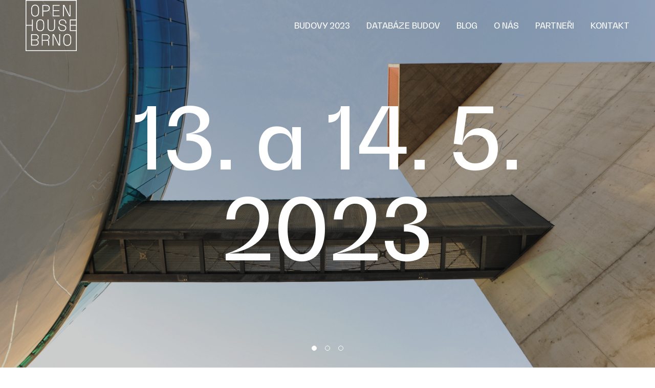

--- FILE ---
content_type: text/html; charset=UTF-8
request_url: https://2023.openhousebrno.cz/
body_size: 5058
content:

<!DOCTYPE html>
<html lang="cs">

<head>
        <meta charset="UTF-8">
    <meta name="viewport" content="width=device-width, initial-scale=1, maximum-scale=1">
    <title>Homepage | Openhouse Brno</title>
    <meta name="csrf-param" content="_csrf">
<meta name="csrf-token" content="zEbztKXW9b7ZiNQpCBPM_5bAgX_2X5snd75BP-TL6Hj7cYPV1qHAi-v8v3lnK5y48JXqGqdmomZH9S9Ti4awMg==">

<link href="/cs" rel="canonical">
<link href="/css/main.css" rel="stylesheet">
<link href="/fonts/main.css" rel="stylesheet">    <meta name="google-site-verification" content="bUqngAy69Y8Ih8kItYEcJpYn-ztBv1yKai3rMgkZZjo"/>
    <!-- Google Tag Manager -->
    <script>(function(w,d,s,l,i){w[l]=w[l]||[];w[l].push({'gtm.start':
                new Date().getTime(),event:'gtm.js'});var f=d.getElementsByTagName(s)[0],
            j=d.createElement(s),dl=l!='dataLayer'?'&l='+l:'';j.async=true;j.src=
            'https://www.googletagmanager.com/gtm.js?id='+i+dl;f.parentNode.insertBefore(j,f);
        })(window,document,'script','dataLayer','GTM-TGFM57X');</script>
    <!-- End Google Tag Manager -->
</head>

<body class="homepage header-light">

<!-- Google Tag Manager (noscript) -->
<noscript><iframe src="https://www.googletagmanager.com/ns.html?id=GTM-TGFM57X"
                  height="0" width="0" style="display:none;visibility:hidden"></iframe></noscript>
<!-- End Google Tag Manager (noscript) -->
<div class="header">
    <div class="header__container">
        <a class="header__logo" href="/"></a>        <div class="nav"><ul><li><a href="/cs/otevrene-budovy" target="" class="">Budovy 2023</a></li>
<li><a href="/cs/databaze-budov" target="" class="">Databáze budov</a></li>
<li><a href="/cs/blog" target="" class="">Blog</a></li>
<li><a href="/cs/o-nas" target="" class="">O nás</a></li>
<li><a href="/cs/partneri" target="" class="">Partneři</a></li>
<li><a href="/cs/kontakt" target="" class="">Kontakt</a></li></ul></div>        <div class="burger">
            <div class="burger__inner"></div>
        </div>
    </div>
</div>


<div class="hero">
    <div class="hero__backgrounds">
                                <div class="hero__background" style="background-image: url(/files/basemanager/9A29E42F-E2DE-4F96-A459-1C1CC3155F31.jpg);"></div>
                                            <div class="hero__background" style="background-image: url(/files/basemanager/80A46736-AB7C-4AE2-9961-237C3CF7B0CF.jpg);"></div>
                                            <div class="hero__background" style="background-image: url(/files/basemanager/73AE0E0C-61E5-485D-8988-C6FE216B796B.jpg);"></div>
                        </div>
    <div class="hero__container">
        <div class="hero__contents">
                        <div class="hero__content">
                <h2><p>13. a 14. 5. 2023</p></h2>
            </div>
                        <div class="hero__content">
                <h2><p>Open House Brno</p></h2>
            </div>
                        <div class="hero__content">
                <h2><p>7. ročn&iacute;k&nbsp; festivalu architektury</p></h2>
            </div>
                    </div>
    </div>
</div>

<div class="section">
    <div class="section__container">
        <div class="hp-info">
            <div class="hp-info__text">
                <p>&Scaron;est&yacute; ročn&iacute;k Open House Brno opět uk&aacute;zal metropoli, jak ji je&scaron;tě nezn&aacute;te.</p>
<p>Jsme festival architektury, přidejte se!</p>
<p>Zde je <a href="https://drive.google.com/file/d/1nrtG4wzpkhNnK7pQ0wuaZp3b4V8PlR7z/view?usp=share_link" target="_blank" rel="noopener">seznam 110 lokac&iacute; a mapa festivalu.</a></p>
<p>V&yacute;stavy Final_4.copy, P&iacute;sečn&iacute;k a ženy v Architektuře...&nbsp; se budeme snažit opět zpř&iacute;stupnit, tě&scaron;&iacute;me se na dal&scaron;&iacute; setk&aacute;n&iacute; již během Dnů Architektury koncem z&aacute;ř&iacute; 2023</p>            </div>
                        <div class="hp-info__link">
                <a class="button" href="cs/otevrene-budovy">Celý program<span class="button__arrow"><svg xmlns="http://www.w3.org/2000/svg"
                                                                               xmlns:xlink="http://www.w3.org/1999/xlink" width="36.307" height="31.568"
                                                                               viewBox="0 0 36.307 31.568">
                                <defs>
                                    <clipPath id="a">
                                        <rect width="36.307" height="31.568" />
                                    </clipPath>
                                </defs>
                                <g transform="translate(36.307 31.568) rotate(180)">
                                    <g transform="translate(0)" clip-path="url(#a)">
                                        <path
                                            d="M1.368,14.447V14.38C10.877,12.946,16.449,7.641,16.449.033L13.413,0C13.413,6.807,8.441,12.212,0,14.614v2.34c8.441,2.4,13.413,7.807,13.413,14.614l3.036-.033c0-7.607-5.572-12.912-15.081-14.347v-.067H36.307V14.447Z"
                                            transform="translate(0 0)" />
                                    </g>
                                </g>
                            </svg></span></a>
            </div>
                    </div>
    </div>
</div>
<div class="section bg-primary-light">
    <div class="section__container">
        <div class="section__header">
            <div class="section__title section__title--underline">
                <h2>Budovy</h2>
            </div>
            <div class="section__perex">
                <p>Připravili jsme pro v&aacute;s několik filtrů, m&iacute;sta bez rezervace naleznete pod filtrem Otevřeno - bez rezervace.</p>
<p>Seznam lokac&iacute; roku 2023 a jejich časov&yacute; rozvrh je přehledně na jednom m&iacute;stě - <a href="https://drive.google.com/file/d/1nrtG4wzpkhNnK7pQ0wuaZp3b4V8PlR7z/view?usp=share_link">mapa festivalu</a> a <a href="https://docs.google.com/spreadsheets/d/1sz6y3aR7akSU2cG43dSMzgWRhZLYSdI4SHcmB43p9eA/edit?usp=sharing"><span style="color: rgb(22, 145, 121);">harmonogram festivalu </span></a>.</p>
<p>Rezervace omezuj&iacute; zbytčn&eacute; ček&aacute;n&iacute; ve front&aacute;ch, je možn&eacute; změnit, či odhl&aacute;sit na serveru GoOut.net.</p>            </div>
        </div>
        <div id="w0" data-grid=""><div class="ib"><div class="ib__items"><a class="ib__item" href="/cs/areal-byvalych-mestskych-jatek" data-key="1678d8b1-f514-4633-9422-19ade6f89140" target="_blank">
    <div class="ib__image">
                <div class="ib__image-in" style="background-image: url(/files/basemanager/6102C7E2-1429-44FA-8076-7E092AC36A0D.jpg);"></div>
            </div>
    <div class="ib__content">
        <div class="ib__title">
            <h3>Areál bývalých městských jatek</h3>
        </div>
        <div class="ib__perex">
            Masná 7, Brno-jih        </div>
                <div class="ib__tags">
            <ul>
                                <li>infrastruktura</li>
                                <li>2023</li>
                                <li>exteriér</li>
                                <li>online prohlídky</li>
                                <li>kurátorský záměr 2023</li>
                            </ul>
        </div>
            </div></a>
<a class="ib__item" href="/cs/clubco-coworking" data-key="4d25b17b-b68d-4546-93db-2d80973a96d8" target="_blank">
    <div class="ib__image">
                <div class="ib__image-in" style="background-image: url(/files/basemanager/F48B6988-2DAF-4319-AEE3-25601EC4D1E1.jpg);"></div>
            </div>
    <div class="ib__content">
        <div class="ib__title">
            <h3>Clubco - coworking</h3>
        </div>
        <div class="ib__perex">
            Vlněna 5, Brno-střed
        </div>
                <div class="ib__tags">
            <ul>
                                <li>English tours</li>
                                <li>s rezervací</li>
                                <li>ocenění</li>
                                <li>2023</li>
                            </ul>
        </div>
            </div></a>
<a class="ib__item" href="/cs/kaple-fakultni-nemocnice-u-sv-anny-v-brne" data-key="a2fee074-c0dc-4975-9b47-b82e13e42ad9" target="_blank">
    <div class="ib__image">
                <div class="ib__image-in" style="background-image: url(/files/basemanager/EDFA6888-562B-412F-AE8C-9D2122252CED.jpg);"></div>
            </div>
    <div class="ib__content">
        <div class="ib__title">
            <h3>Kaple Fakultní nemocnice u sv. Anny v Brně</h3>
        </div>
        <div class="ib__perex">
            Pekařská 53,
Brno-střed        </div>
                <div class="ib__tags">
            <ul>
                                <li>English tours</li>
                                <li>duchovní</li>
                                <li>2023</li>
                                <li>zdravotnická</li>
                                <li>online prohlídky</li>
                            </ul>
        </div>
            </div></a>
<a class="ib__item" href="/cs/tesarova-vila" data-key="1340cacf-8a6d-4e8e-8db8-fbb6622bce36" target="_blank">
    <div class="ib__image">
                <div class="ib__image-in" style="background-image: url(/files/basemanager/C517E83C-80CD-491A-A233-B11126CD73F9.png);"></div>
            </div>
    <div class="ib__content">
        <div class="ib__title">
            <h3>Tesařova vila</h3>
        </div>
        <div class="ib__perex">
            Hroznová 18,
Brno-střed        </div>
                <div class="ib__tags">
            <ul>
                                <li>s rezervací</li>
                                <li>2023</li>
                                <li>Open House Worldwide</li>
                                <li>individuální</li>
                                <li>meziválečné</li>
                                <li>online prohlídky</li>
                            </ul>
        </div>
            </div></a>
<a class="ib__item" href="/cs/vez-pavilonu-g-brnenske-vystaviste" data-key="54c787b2-f320-49da-ac15-900c08e5a784" target="_blank">
    <div class="ib__image">
                <div class="ib__image-in" style="background-image: url(/files/basemanager/9F353365-7D87-4819-9504-234C3FB209CB.jpg);"></div>
            </div>
    <div class="ib__content">
        <div class="ib__title">
            <h3>Věž pavilonu G, brněnské výstaviště</h3>
        </div>
        <div class="ib__perex">
            Výstaviště 405/1, Brno Pisárky        </div>
                <div class="ib__tags">
            <ul>
                                <li>2023</li>
                                <li>online prohlídky</li>
                            </ul>
        </div>
            </div></a>
<a class="ib__item" href="/cs/vila-engelsmann" data-key="15079a7c-32b9-43ae-a71e-21faf0b2ad44" target="_blank">
    <div class="ib__image">
                <div class="ib__image-in" style="background-image: url(/files/basemanager/496A51CD-B53D-4AA2-8FAD-D9EE8D9CF62A.jpg);"></div>
            </div>
    <div class="ib__content">
        <div class="ib__title">
            <h3>Vila Engelsmann</h3>
        </div>
        <div class="ib__perex">
            Hlinky 43/108–112        </div>
                <div class="ib__tags">
            <ul>
                                <li>s rezervací</li>
                                <li>2023</li>
                            </ul>
        </div>
            </div></a>
<a class="ib__item" href="/cs/zahrada-vily-tugendhat-za-soumraku" data-key="3ee03317-9254-4a3a-bb27-15b2f1352c6b" target="_blank">
    <div class="ib__image">
                <div class="ib__image-in" style="background-image: url(/files/basemanager/38888ABC-1D04-45FB-A9CD-ED67095A488A.jpg);"></div>
            </div>
    <div class="ib__content">
        <div class="ib__title">
            <h3>Zahrada vily Tugendhat za soumraku</h3>
        </div>
        <div class="ib__perex">
            Černopolní 45, 613 00 Brno        </div>
                <div class="ib__tags">
            <ul>
                                <li>2023</li>
                                <li>kurátorský záměr 2023</li>
                            </ul>
        </div>
            </div></a></div></div></div>                <div class="section__link">
            <a class="button" href="/cs/otevrene-budovy">Další budovy<span class="button__arrow"><svg
                        xmlns="http://www.w3.org/2000/svg" xmlns:xlink="http://www.w3.org/1999/xlink" width="36.307"
                        height="31.568" viewBox="0 0 36.307 31.568">
                            <defs>
                                <clipPath id="a">
                                    <rect width="36.307" height="31.568" />
                                </clipPath>
                            </defs>
                            <g transform="translate(36.307 31.568) rotate(180)">
                                <g transform="translate(0)" clip-path="url(#a)">
                                    <path
                                        d="M1.368,14.447V14.38C10.877,12.946,16.449,7.641,16.449.033L13.413,0C13.413,6.807,8.441,12.212,0,14.614v2.34c8.441,2.4,13.413,7.807,13.413,14.614l3.036-.033c0-7.607-5.572-12.912-15.081-14.347v-.067H36.307V14.447Z"
                                        transform="translate(0 0)" />
                                </g>
                            </g>
                        </svg></span></a>
        </div>
            </div>
</div>
<div class="section">
    <div class="section__container">
        <div class="section__header">
            <div class="section__title section__title--underline">
                <h2>O NÁS</h2>
            </div>
                        <div class="section__perex">
                <p>Festival Open House Brno otev&iacute;r&aacute; město jedinečn&yacute;m způsobem - představuje m&iacute;sta, projekty, my&scaron;lenky a lidi, kteř&iacute; Brno definuj&iacute;!</p>
<p>Festival jsme do Brna přivedli ve formě Brno Open Days už v roce 2017.&nbsp;</p>
<p>Každoročn&iacute; festivalov&yacute; v&iacute;kend představuje nejen architektonicky zaj&iacute;mav&eacute; budovy v moravsk&eacute; metropoli, ale i zelen&eacute; a technick&eacute; z&aacute;klady městk&eacute;ho fungov&aacute;n&iacute;, program doplňuj&iacute; koncerty, v&yacute;stavy, workshopy, nebo cykloprohl&iacute;dky. Festival realizuje programy při dal&scaron;&iacute;ch př&iacute;ležitosetch, jako např&iacute;klad prom&iacute;t&aacute;n&iacute; na festivalu EKOfilm, nebo celoročn&iacute; čtvrtečn&iacute; vych&aacute;zky pro dobrovoln&iacute;ky.</p>
<p>Open House je platformou propojujic&iacute; z&aacute;bavu, vzděl&aacute;v&aacute;n&iacute; a soun&aacute;ležitost. C&iacute;lem těchto spojen&iacute; je zkvalitnit městsk&eacute; prostřed&iacute; a zlep&scaron;it tak kvalitu života obyvatel Brna.</p>            </div>
                    </div>
                <div class="section__content">
            <img src="/files/basemanager/9FCE02BA-77BB-424C-A03D-627ECD2CBE4B.jpeg" alt="O NÁS">        </div>
                        <div class="section__link">
            <a class="button" href="/cs/o-nas">Více o nás<span class="button__arrow"><svg
                        xmlns="http://www.w3.org/2000/svg" xmlns:xlink="http://www.w3.org/1999/xlink" width="36.307"
                        height="31.568" viewBox="0 0 36.307 31.568">
                            <defs>
                                <clipPath id="a">
                                    <rect width="36.307" height="31.568" />
                                </clipPath>
                            </defs>
                            <g transform="translate(36.307 31.568) rotate(180)">
                                <g transform="translate(0)" clip-path="url(#a)">
                                    <path
                                        d="M1.368,14.447V14.38C10.877,12.946,16.449,7.641,16.449.033L13.413,0C13.413,6.807,8.441,12.212,0,14.614v2.34c8.441,2.4,13.413,7.807,13.413,14.614l3.036-.033c0-7.607-5.572-12.912-15.081-14.347v-.067H36.307V14.447Z"
                                        transform="translate(0 0)" />
                                </g>
                            </g>
                        </svg></span></a>
        </div>
            </div>
</div>

<div class="section bg-primary-dark">
    <div class="section__container">
        <div class="hp-info">
            <div class="hp-info__text">
                <p>Chcete se k n&aacute;m přidat? L&iacute;bi se V&aacute;m pr&aacute;vě proběhl&yacute; festival? Staňte se na&scaron;&iacute;m dobrovoln&iacute;kem a pod&iacute;lejte se v&yacute;jimečn&eacute;m z&aacute;žitku! Napi&scaron;te n&aacute;m, budeme se v&aacute;m individu&aacute;lně věnovat, v naprost&eacute; vět&scaron;ině situac&iacute; bude možn&eacute; si vybrat lokaci, kde budete působit. M&iacute;sta kam se budete cht&iacute;t pod&iacute;vat V&aacute;m zpř&iacute;stupn&iacute;me během roku v r&aacute;mci dobrovolnick&yacute;ch čtvrtků, tak abyste se dostali tam kam to běžně nen&iacute; možn&eacute;.</p>
<p>Pro rok 2024 hled&aacute;me již nyn&iacute; Vedouc&iacute; Skupiny Budov, kteř&iacute; se budou starat o "sv&eacute;" budovy, koordinovat festivalov&eacute; a dobrovolnick&eacute; prohl&iacute;dky, jejich design a n&aacute;vaznost na cizojazyčn&yacute;, hudebn&iacute; a v&yacute;stavn&iacute; program. Otevřete si "svoji" lokaci Open House Brno s n&aacute;mi.&nbsp;</p>            </div>
                        <div class="hp-info__link">
                <a class="button" href="mailto:dobrovolnici@openhousebrno.cz">Chci se stát dobrovolníkem<span class="button__arrow"><svg xmlns="http://www.w3.org/2000/svg"
                                                                               xmlns:xlink="http://www.w3.org/1999/xlink" width="36.307" height="31.568"
                                                                               viewBox="0 0 36.307 31.568">
                                <defs>
                                    <clipPath id="a">
                                        <rect width="36.307" height="31.568" />
                                    </clipPath>
                                </defs>
                                <g transform="translate(36.307 31.568) rotate(180)">
                                    <g transform="translate(0)" clip-path="url(#a)">
                                        <path
                                            d="M1.368,14.447V14.38C10.877,12.946,16.449,7.641,16.449.033L13.413,0C13.413,6.807,8.441,12.212,0,14.614v2.34c8.441,2.4,13.413,7.807,13.413,14.614l3.036-.033c0-7.607-5.572-12.912-15.081-14.347v-.067H36.307V14.447Z"
                                            transform="translate(0 0)" />
                                    </g>
                                </g>
                            </svg></span></a>
            </div>
                    </div>
    </div>
</div>
<div class="footer">
    <div class="footer__container">
        <a class="footer__logo" href="/"></a>
        <div class="social">
            <p>Sledujte nás:</p>
            <ul>
                <li class="social__facebook">
                    <a href="https://www.facebook.com/openhousebrno/" target="_blank">Facebook</a>
                </li>
                <li class="social__linkedIn">
                    <a href="https://www.linkedin.com/company/openhousebrno/" target="_blank">LinkedIn</a>
                </li>
                <li class="social__instagram">
                    <a href="https://www.instagram.com/openhousebrno/" target="_blank">Instagram</a>
                </li>
                <li class="social__youtube">
                    <a href="https://www.youtube.com/c/OpenHouseBrno2021" target="_blank">YouTube</a>
                </li>
            </ul>
        </div>
        <div class="nav">
            <ul><li><a href="/cs/otevrene-budovy" target="" class="">Budovy 2023</a></li>
<li><a href="/cs/databaze-budov" target="" class="">Databáze budov</a></li>
<li><a href="/cs/o-nas" target="" class="">O nás</a></li>
<li><a href="/cs/partneri" target="" class="">Partneři</a></li>
<li><a href="/cs/kontakt" target="" class="">Kontakt</a></li></ul>        </div>
    </div>
</div>

<div class="flinks">
    <div class="flinks__container">
        <ul><li><a href="https://2022.openhousebrno.cz" target="_blank" class="">Archiv 2022</a></li>
<li><a href="/cs/informace-pro-navstevniky" target="" class="">Informace pro návštěvníky</a></li>
<li><a href="/cs/information-for-visitors" target="" class="">Information for visitors</a></li>
<li><a href="/cs/ochrana-osobnich-udaju" target="" class="">Ochrana osobních údajů</a></li></ul>    </div>
</div>

<script src="/assets/b5ab0dc6/jquery.js"></script>
<script src="/assets/359f0a8d/yii.js"></script>
<script src="/js/_inViewportAnimation.js"></script>
<script src="/js/_burgerMenu.js"></script>
<script src="/js/_map.js"></script>
<script src="/js/jquery.accordion.js"></script>
<script src="https://api.mapbox.com/mapbox-gl-js/v2.8.2/mapbox-gl.js"></script>
<script src="/js/jquery.fancybox.js"></script>
<script src="/js/slick.js"></script>
<script src="/js/_main.js"></script>
<script src="/js/loadingoverlay.min.js"></script></body>
</html>


--- FILE ---
content_type: text/css
request_url: https://2023.openhousebrno.cz/css/main.css
body_size: 14764
content:
.bg-primary-light{background-color:#d4e3dd}.bg-primary-dark{background-color:#45836b;color:#00cb9c}.bg-grey{background-color:#606060}.bg-flare{background-color:#bcb1b3}.bg-flare-light{background-color:#eeecec}@keyframes fadeIn{0%{opacity:0}100%{opacity:1}}@keyframes fadeInUp{0%{opacity:0;transform:translateY(50px)}100%{opacity:1;transform:translateY(0)}}@keyframes fadeInDown{0%{opacity:0;transform:translateY(-50px)}100%{opacity:1;transform:translateY(0)}}@keyframes fadeInRight{0%{opacity:0;transform:translateX(-50px)}100%{opacity:1;transform:translateX(0)}}@keyframes fadeInLeft{0%{opacity:0;transform:translateX(50px)}100%{opacity:1;transform:translateX(0)}}@keyframes zoomOut{0%{opacity:0;transform:scale(1.5)}100%{opacity:1;transform:scale(1)}}@keyframes zoomIn{0%{opacity:0;transform:scale(0)}100%{opacity:1;transform:scale(1)}}.hero__content h2{animation-name:fadeInUp;animation-duration:1s;animation-delay:0s;animation-fill-mode:both}.hero .slick-dots,.homepage .header{animation-name:fadeIn;animation-duration:1s;animation-delay:.3s;animation-fill-mode:both}.nazev{animation-name:fadeIn;animation-duration:1s;animation-delay:0s;animation-fill-mode:both}*:before,*:after,*{box-sizing:border-box}html,body{padding:0;margin:0;font-family:"Bw Gradual DEMO","Arial",sans-serif;font-weight:500;line-height:1.3}body:not(.homepage){padding-top:3.75rem}@media(min-width:750px){body:not(.homepage){padding-top:6.25rem}}input,textarea{font-family:"Bw Gradual DEMO","Arial",sans-serif;outline-color:#00cb9c}input::-webkit-input-placeholder,textarea::-webkit-input-placeholder{font-family:inherit;color:inherit;opacity:.5}input::-moz-placeholder,textarea::-moz-placeholder{font-family:inherit;color:inherit;opacity:.5}input:-ms-input-placeholder,textarea:-ms-input-placeholder{font-family:inherit;color:inherit;opacity:.5}input::-ms-input-placeholder,textarea::-ms-input-placeholder{font-family:inherit;color:inherit;opacity:.5}input:-moz-placeholder,textarea:-moz-placeholder{font-family:inherit;color:inherit;opacity:.5}h1,h2,h3,h4,h5,h6,p{font-weight:500}h1:first-child,h2:first-child,h3:first-child,h4:first-child,h5:first-child,h6:first-child,p:first-child{margin-top:0 !important}h1:last-child,h2:last-child,h3:last-child,h4:last-child,h5:last-child,h6:last-child,p:last-child{margin-bottom:0 !important}body.compensate-for-scrollbar{overflow:hidden}.fancybox-is-hidden{left:-9999px;margin:0;position:absolute !important;top:-9999px;visibility:hidden}.fancybox-container{-webkit-backface-visibility:hidden;height:100%;left:0;outline:none;position:fixed;-webkit-tap-highlight-color:rgba(0,0,0,0);top:0;touch-action:manipulation;transform:translateZ(0);width:100%;z-index:99992}.fancybox-container *{box-sizing:border-box}.fancybox-outer,.fancybox-inner,.fancybox-bg,.fancybox-stage{bottom:0;left:0;position:absolute;right:0;top:0}.fancybox-outer{-webkit-overflow-scrolling:touch;overflow-y:auto}.fancybox-bg{background:#fff;opacity:0;transition-duration:inherit;transition-property:opacity;transition-timing-function:cubic-bezier(0.47, 0, 0.74, 0.71)}.fancybox-is-open .fancybox-bg{opacity:1;transition-timing-function:cubic-bezier(0.22, 0.61, 0.36, 1)}.fancybox-infobar,.fancybox-toolbar,.fancybox-caption,.fancybox-navigation .fancybox-button{direction:ltr;opacity:0;position:absolute;transition:opacity .25s ease,visibility 0s ease .25s;visibility:hidden;z-index:99997}.fancybox-show-infobar .fancybox-infobar,.fancybox-show-toolbar .fancybox-toolbar,.fancybox-show-caption .fancybox-caption,.fancybox-show-nav .fancybox-navigation .fancybox-button{opacity:1;transition:opacity .25s ease 0s,visibility 0s ease 0s;visibility:visible}.fancybox-infobar{color:#ccc;font-size:13px;-webkit-font-smoothing:subpixel-antialiased;height:44px;left:0;line-height:44px;min-width:44px;mix-blend-mode:difference;padding:0 10px;pointer-events:none;top:0;-webkit-touch-callout:none;-webkit-user-select:none;-moz-user-select:none;user-select:none}.fancybox-toolbar{right:0;top:0}.fancybox-stage{direction:ltr;overflow:visible;transform:translateZ(0);z-index:99994}.fancybox-is-open .fancybox-stage{overflow:hidden}.fancybox-slide{-webkit-backface-visibility:hidden;display:none;height:100%;left:0;outline:none;overflow:auto;-webkit-overflow-scrolling:touch;padding:44px;position:absolute;text-align:center;top:0;transition-property:transform,opacity;white-space:normal;width:100%;z-index:99994}.fancybox-slide::before{content:"";display:inline-block;font-size:0;height:100%;vertical-align:middle;width:0}.fancybox-is-sliding .fancybox-slide,.fancybox-slide--previous,.fancybox-slide--current,.fancybox-slide--next{display:block}.fancybox-slide--image{overflow:hidden;padding:44px 0}.fancybox-slide--image::before{display:none}.fancybox-slide--html{padding:6px}.fancybox-content{background:#fff;display:inline-block;margin:0;max-width:100%;overflow:auto;-webkit-overflow-scrolling:touch;padding:44px;position:relative;text-align:left;vertical-align:middle}.fancybox-slide--image .fancybox-content{animation-timing-function:cubic-bezier(0.5, 0, 0.14, 1);-webkit-backface-visibility:hidden;background:rgba(0,0,0,0);background-repeat:no-repeat;background-size:100% 100%;left:0;max-width:none;overflow:visible;padding:0;position:absolute;top:0;transform-origin:top left;transition-property:transform,opacity;-webkit-user-select:none;-moz-user-select:none;user-select:none;z-index:99995}.fancybox-can-zoomOut .fancybox-content{cursor:zoom-out}.fancybox-can-zoomIn .fancybox-content{cursor:zoom-in}.fancybox-can-swipe .fancybox-content,.fancybox-can-pan .fancybox-content{cursor:grab}.fancybox-is-grabbing .fancybox-content{cursor:grabbing}.fancybox-container [data-selectable=true]{cursor:text}.fancybox-image,.fancybox-spaceball{background:rgba(0,0,0,0);border:0;height:100%;left:0;margin:0;max-height:none;max-width:none;padding:0;position:absolute;top:0;-webkit-user-select:none;-moz-user-select:none;user-select:none;width:100%}.fancybox-spaceball{z-index:1}.fancybox-slide--video .fancybox-content,.fancybox-slide--map .fancybox-content,.fancybox-slide--pdf .fancybox-content,.fancybox-slide--iframe .fancybox-content{height:100%;overflow:visible;padding:0;width:100%}.fancybox-slide--video .fancybox-content{background:#000}.fancybox-slide--map .fancybox-content{background:#e5e3df}.fancybox-slide--iframe .fancybox-content{background:#fff}.fancybox-video,.fancybox-iframe{background:rgba(0,0,0,0);border:0;display:block;height:100%;margin:0;overflow:hidden;padding:0;width:100%}.fancybox-iframe{left:0;position:absolute;top:0}.fancybox-error{background:#fff;cursor:default;max-width:400px;padding:40px;width:100%}.fancybox-error p{color:#444;font-size:16px;line-height:20px;margin:0;padding:0}.fancybox-button{background:none;border:0;border-radius:0;box-shadow:none;cursor:pointer;display:inline-block;height:64px;margin:0;padding:20px;position:relative;transition:color .2s;vertical-align:top;visibility:inherit;width:64px}.fancybox-button,.fancybox-button:visited,.fancybox-button:link{color:#000}.fancybox-button:hover{color:#00cb9c}.fancybox-button:focus{outline:none}.fancybox-button.fancybox-focus{outline:1px dotted}.fancybox-button[disabled],.fancybox-button[disabled]:hover{color:#888;cursor:default;outline:none}.fancybox-button div{height:100%}.fancybox-button svg{display:block;height:100%;overflow:visible;position:relative;width:100%}.fancybox-button svg path{fill:currentColor;stroke-width:0}.fancybox-button--play svg:nth-child(2),.fancybox-button--fsenter svg:nth-child(2){display:none}.fancybox-button--pause svg:nth-child(1),.fancybox-button--fsexit svg:nth-child(1){display:none}.fancybox-progress{background:#ff5268;height:2px;left:0;position:absolute;right:0;top:0;transform:scaleX(0);transform-origin:0;transition-property:transform;transition-timing-function:linear;z-index:99998}.fancybox-close-small{background:rgba(0,0,0,0);border:0;border-radius:0;color:#ccc;cursor:pointer;opacity:.8;padding:8px;position:absolute;right:-12px;top:-44px;z-index:401}.fancybox-close-small:hover{color:#fff;opacity:1}.fancybox-slide--html .fancybox-close-small{color:currentColor;padding:10px;right:0;top:0}.fancybox-slide--image.fancybox-is-scaling .fancybox-content{overflow:hidden}.fancybox-is-scaling .fancybox-close-small,.fancybox-is-zoomable.fancybox-can-pan .fancybox-close-small{display:none}.fancybox-navigation .fancybox-button{background-clip:content-box;height:100px;opacity:0;position:absolute;top:calc(50% - 50px);width:70px}.fancybox-navigation .fancybox-button div{padding:7px}.fancybox-navigation .fancybox-button--arrow_left{padding:31px 26px 31px 6px;left:env(safe-area-inset-left);left:2rem}@media(min-width:990px){.fancybox-navigation .fancybox-button--arrow_left{left:3.125rem}}.fancybox-navigation .fancybox-button--arrow_right{padding:31px 6px 31px 26px;right:env(safe-area-inset-right);right:2rem}@media(min-width:990px){.fancybox-navigation .fancybox-button--arrow_right{right:3.125rem}}.fancybox-caption{background:linear-gradient(to top, rgba(0, 0, 0, 0.85) 0%, rgba(0, 0, 0, 0.3) 50%, rgba(0, 0, 0, 0.15) 65%, rgba(0, 0, 0, 0.075) 75.5%, rgba(0, 0, 0, 0.037) 82.85%, rgba(0, 0, 0, 0.019) 88%, rgba(0, 0, 0, 0) 100%);bottom:0;color:#eee;font-size:14px;font-weight:400;left:0;line-height:1.5;padding:75px 44px 25px 44px;pointer-events:none;right:0;text-align:center;z-index:99996}@supports(padding: 0px){.fancybox-caption{padding:75px 44px,env(safe-area-inset-right) 25px,env(safe-area-inset-bottom) 44px,env(safe-area-inset-left)}}.fancybox-caption--separate{margin-top:-50px}.fancybox-caption__body{max-height:50vh;overflow:auto;pointer-events:all}.fancybox-caption a,.fancybox-caption a:link,.fancybox-caption a:visited{color:#ccc;text-decoration:none}.fancybox-caption a:hover{color:#fff;text-decoration:underline}.fancybox-loading{animation:fancybox-rotate 1s linear infinite;background:rgba(0,0,0,0);border:4px solid #888;border-bottom-color:#fff;border-radius:50%;height:50px;left:50%;margin:-25px 0 0 -25px;opacity:.7;padding:0;position:absolute;top:50%;width:50px;z-index:99999}@keyframes fancybox-rotate{100%{transform:rotate(360deg)}}.fancybox-animated{transition-timing-function:cubic-bezier(0, 0, 0.25, 1)}.fancybox-fx-slide.fancybox-slide--previous{opacity:0;transform:translate3d(-100%, 0, 0)}.fancybox-fx-slide.fancybox-slide--next{opacity:0;transform:translate3d(100%, 0, 0)}.fancybox-fx-slide.fancybox-slide--current{opacity:1;transform:translate3d(0, 0, 0)}.fancybox-fx-fade.fancybox-slide--previous,.fancybox-fx-fade.fancybox-slide--next{opacity:0;transition-timing-function:cubic-bezier(0.19, 1, 0.22, 1)}.fancybox-fx-fade.fancybox-slide--current{opacity:1}.fancybox-fx-zoom-in-out.fancybox-slide--previous{opacity:0;transform:scale3d(1.5, 1.5, 1.5)}.fancybox-fx-zoom-in-out.fancybox-slide--next{opacity:0;transform:scale3d(0.5, 0.5, 0.5)}.fancybox-fx-zoom-in-out.fancybox-slide--current{opacity:1;transform:scale3d(1, 1, 1)}.fancybox-fx-rotate.fancybox-slide--previous{opacity:0;transform:rotate(-360deg)}.fancybox-fx-rotate.fancybox-slide--next{opacity:0;transform:rotate(360deg)}.fancybox-fx-rotate.fancybox-slide--current{opacity:1;transform:rotate(0deg)}.fancybox-fx-circular.fancybox-slide--previous{opacity:0;transform:scale3d(0, 0, 0) translate3d(-100%, 0, 0)}.fancybox-fx-circular.fancybox-slide--next{opacity:0;transform:scale3d(0, 0, 0) translate3d(100%, 0, 0)}.fancybox-fx-circular.fancybox-slide--current{opacity:1;transform:scale3d(1, 1, 1) translate3d(0, 0, 0)}.fancybox-fx-tube.fancybox-slide--previous{transform:translate3d(-100%, 0, 0) scale(0.1) skew(-10deg)}.fancybox-fx-tube.fancybox-slide--next{transform:translate3d(100%, 0, 0) scale(0.1) skew(10deg)}.fancybox-fx-tube.fancybox-slide--current{transform:translate3d(0, 0, 0) scale(1)}@media all and (max-height: 576px){.fancybox-slide{padding-left:6px;padding-right:6px}.fancybox-slide--image{padding:6px 0}.fancybox-close-small{right:-6px}.fancybox-slide--image .fancybox-close-small{background:#4e4e4e;color:#f2f4f6;height:36px;opacity:1;padding:6px;right:0;top:0;width:36px}.fancybox-caption{padding-left:12px;padding-right:12px}@supports(padding: 0px){.fancybox-caption{padding-left:12px,env(safe-area-inset-left);padding-right:12px,env(safe-area-inset-right)}}}.fancybox-share{background:#f4f4f4;border-radius:3px;max-width:90%;padding:30px;text-align:center}.fancybox-share h1{color:#222;font-size:35px;font-weight:700;margin:0 0 20px 0}.fancybox-share p{margin:0;padding:0}.fancybox-share__button{border:0;border-radius:3px;display:inline-block;font-size:14px;font-weight:700;line-height:40px;margin:0 5px 10px 5px;min-width:130px;padding:0 15px;text-decoration:none;transition:all .2s;-webkit-user-select:none;-moz-user-select:none;user-select:none;white-space:nowrap}.fancybox-share__button:visited,.fancybox-share__button:link{color:#fff}.fancybox-share__button:hover{text-decoration:none}.fancybox-share__button--fb{background:#3b5998}.fancybox-share__button--fb:hover{background:#344e86}.fancybox-share__button--pt{background:#bd081d}.fancybox-share__button--pt:hover{background:#aa0719}.fancybox-share__button--tw{background:#1da1f2}.fancybox-share__button--tw:hover{background:#0d95e8}.fancybox-share__button svg{height:25px;margin-right:7px;position:relative;top:-1px;vertical-align:middle;width:25px}.fancybox-share__button svg path{fill:#fff}.fancybox-share__input{background:rgba(0,0,0,0);border:0;border-bottom:1px solid #d7d7d7;border-radius:0;color:#5d5b5b;font-size:14px;margin:10px 0 0 0;outline:none;padding:10px 15px;width:100%}.fancybox-thumbs{background:#ddd;bottom:0;display:none;margin:0;-webkit-overflow-scrolling:touch;-ms-overflow-style:-ms-autohiding-scrollbar;padding:2px 2px 4px 2px;position:absolute;right:0;-webkit-tap-highlight-color:rgba(0,0,0,0);top:0;width:212px;z-index:99995}.fancybox-thumbs-x{overflow-x:auto;overflow-y:hidden}.fancybox-show-thumbs .fancybox-thumbs{display:block}.fancybox-show-thumbs .fancybox-inner{right:212px}.fancybox-thumbs__list{font-size:0;height:100%;list-style:none;margin:0;overflow-x:hidden;overflow-y:auto;padding:0;position:absolute;position:relative;white-space:nowrap;width:100%}.fancybox-thumbs-x .fancybox-thumbs__list{overflow:hidden}.fancybox-thumbs-y .fancybox-thumbs__list::-webkit-scrollbar{width:7px}.fancybox-thumbs-y .fancybox-thumbs__list::-webkit-scrollbar-track{background:#fff;border-radius:10px;box-shadow:inset 0 0 6px rgba(0,0,0,.3)}.fancybox-thumbs-y .fancybox-thumbs__list::-webkit-scrollbar-thumb{background:#2a2a2a;border-radius:10px}.fancybox-thumbs__list a{backface-visibility:hidden;background-color:rgba(0,0,0,.1);background-position:center center;background-repeat:no-repeat;background-size:cover;cursor:pointer;float:left;height:75px;margin:2px;max-height:calc(100% - 8px);max-width:calc(50% - 4px);outline:none;overflow:hidden;padding:0;position:relative;-webkit-tap-highlight-color:rgba(0,0,0,0);width:100px}.fancybox-thumbs__list a::before{border:6px solid #ff5268;bottom:0;content:"";left:0;opacity:0;position:absolute;right:0;top:0;transition:all .2s cubic-bezier(0.25, 0.46, 0.45, 0.94);z-index:99991}.fancybox-thumbs__list a:focus::before{opacity:.5}.fancybox-thumbs__list a.fancybox-thumbs-active::before{opacity:1}@media all and (max-width: 576px){.fancybox-thumbs{width:110px}.fancybox-show-thumbs .fancybox-inner{right:110px}.fancybox-thumbs__list a{max-width:calc(100% - 10px)}}.slick-slider{position:relative;display:block;box-sizing:border-box;-webkit-touch-callout:none;-webkit-user-select:none;-moz-user-select:none;user-select:none;touch-action:pan-y;-webkit-tap-highlight-color:rgba(0,0,0,0)}.slick-list{position:relative;overflow:hidden;display:block;margin:0;padding:0}.slick-list:focus{outline:none}.slick-list.dragging{cursor:pointer;cursor:hand}.slick-slider .slick-track,.slick-slider .slick-list{transform:translate3d(0, 0, 0)}.slick-track{position:relative;left:0;top:0;display:block;margin-left:auto;margin-right:auto}.slick-track:before,.slick-track:after{content:"";display:table}.slick-track:after{clear:both}.slick-loading .slick-track{visibility:hidden}.slick-slide{float:left;height:100%;min-height:1px;display:none}[dir=rtl] .slick-slide{float:right}.slick-slide img{display:block}.slick-slide.slick-loading img{display:none}.slick-slide.dragging img{pointer-events:none}.slick-initialized .slick-slide{display:block}.slick-loading .slick-slide{visibility:hidden}.slick-vertical .slick-slide{display:block;height:auto;border:1px solid rgba(0,0,0,0)}.slick-arrow.slick-hidden{display:none}.mapboxgl-map{font:12px/20px Helvetica Neue,Arial,Helvetica,sans-serif;overflow:hidden;position:relative;-webkit-tap-highlight-color:rgba(0,0,0,0)}.mapboxgl-canvas{position:absolute;left:0;top:0}.mapboxgl-map:-webkit-full-screen{width:100%;height:100%}.mapboxgl-canary{background-color:salmon}.mapboxgl-canvas-container.mapboxgl-interactive,.mapboxgl-ctrl-group button.mapboxgl-ctrl-compass{cursor:grab;-webkit-user-select:none;-moz-user-select:none;user-select:none}.mapboxgl-canvas-container.mapboxgl-interactive.mapboxgl-track-pointer{cursor:pointer}.mapboxgl-canvas-container.mapboxgl-interactive:active,.mapboxgl-ctrl-group button.mapboxgl-ctrl-compass:active{cursor:grabbing}.mapboxgl-canvas-container.mapboxgl-touch-zoom-rotate,.mapboxgl-canvas-container.mapboxgl-touch-zoom-rotate .mapboxgl-canvas{touch-action:pan-x pan-y}.mapboxgl-canvas-container.mapboxgl-touch-drag-pan,.mapboxgl-canvas-container.mapboxgl-touch-drag-pan .mapboxgl-canvas{touch-action:pinch-zoom}.mapboxgl-canvas-container.mapboxgl-touch-zoom-rotate.mapboxgl-touch-drag-pan,.mapboxgl-canvas-container.mapboxgl-touch-zoom-rotate.mapboxgl-touch-drag-pan .mapboxgl-canvas{touch-action:none}.mapboxgl-ctrl-bottom-left,.mapboxgl-ctrl-bottom-right,.mapboxgl-ctrl-top-left,.mapboxgl-ctrl-top-right{position:absolute;pointer-events:none;z-index:2}.mapboxgl-ctrl-top-left{top:0;left:0}.mapboxgl-ctrl-top-right{top:0;right:0}.mapboxgl-ctrl-bottom-left{bottom:0;left:0}.mapboxgl-ctrl-bottom-right{right:0;bottom:0}.mapboxgl-ctrl{clear:both;pointer-events:auto;transform:translate(0)}.mapboxgl-ctrl-top-left .mapboxgl-ctrl{margin:10px 0 0 10px;float:left}.mapboxgl-ctrl-top-right .mapboxgl-ctrl{margin:10px 10px 0 0;float:right}.mapboxgl-ctrl-bottom-left .mapboxgl-ctrl{margin:0 0 10px 10px;float:left}.mapboxgl-ctrl-bottom-right .mapboxgl-ctrl{margin:0 10px 10px 0;float:right}.mapboxgl-ctrl-group{border-radius:4px;background:#fff}.mapboxgl-ctrl-group:not(:empty){box-shadow:0 0 0 2px rgba(0,0,0,.1)}@media(-ms-high-contrast: active){.mapboxgl-ctrl-group:not(:empty){box-shadow:0 0 0 2px ButtonText}}.mapboxgl-ctrl-group button{width:29px;height:29px;display:block;padding:0;outline:none;border:0;box-sizing:border-box;background-color:rgba(0,0,0,0);cursor:pointer;overflow:hidden}.mapboxgl-ctrl-group button+button{border-top:1px solid #ddd}.mapboxgl-ctrl button .mapboxgl-ctrl-icon{display:block;width:100%;height:100%;background-repeat:no-repeat;background-position:50%}@media(-ms-high-contrast: active){.mapboxgl-ctrl-icon{background-color:rgba(0,0,0,0)}.mapboxgl-ctrl-group button+button{border-top:1px solid ButtonText}}.mapboxgl-ctrl-attrib-button:focus,.mapboxgl-ctrl-group button:focus{box-shadow:0 0 2px 2px #0096ff}.mapboxgl-ctrl button:disabled{cursor:not-allowed}.mapboxgl-ctrl button:disabled .mapboxgl-ctrl-icon{opacity:.25}.mapboxgl-ctrl button:not(:disabled):hover{background-color:rgba(0,0,0,.05)}.mapboxgl-ctrl-group button:focus:focus-visible{box-shadow:0 0 2px 2px #0096ff}.mapboxgl-ctrl-group button:focus:not(:focus-visible){box-shadow:none}.mapboxgl-ctrl-group button:focus:first-child{border-radius:4px 4px 0 0}.mapboxgl-ctrl-group button:focus:last-child{border-radius:0 0 4px 4px}.mapboxgl-ctrl-group button:focus:only-child{border-radius:inherit}.mapboxgl-ctrl button.mapboxgl-ctrl-zoom-out .mapboxgl-ctrl-icon{background-image:url("data:image/svg+xml;charset=utf-8,%3Csvg width='29' height='29' viewBox='0 0 29 29' xmlns='http://www.w3.org/2000/svg' fill='%23333'%3E %3Cpath d='M10 13c-.75 0-1.5.75-1.5 1.5S9.25 16 10 16h9c.75 0 1.5-.75 1.5-1.5S19.75 13 19 13h-9z'/%3E %3C/svg%3E")}.mapboxgl-ctrl button.mapboxgl-ctrl-zoom-in .mapboxgl-ctrl-icon{background-image:url("data:image/svg+xml;charset=utf-8,%3Csvg width='29' height='29' viewBox='0 0 29 29' xmlns='http://www.w3.org/2000/svg' fill='%23333'%3E %3Cpath d='M14.5 8.5c-.75 0-1.5.75-1.5 1.5v3h-3c-.75 0-1.5.75-1.5 1.5S9.25 16 10 16h3v3c0 .75.75 1.5 1.5 1.5S16 19.75 16 19v-3h3c.75 0 1.5-.75 1.5-1.5S19.75 13 19 13h-3v-3c0-.75-.75-1.5-1.5-1.5z'/%3E %3C/svg%3E")}@media(-ms-high-contrast: active){.mapboxgl-ctrl button.mapboxgl-ctrl-zoom-out .mapboxgl-ctrl-icon{background-image:url("data:image/svg+xml;charset=utf-8,%3Csvg width='29' height='29' viewBox='0 0 29 29' xmlns='http://www.w3.org/2000/svg' fill='%23fff'%3E %3Cpath d='M10 13c-.75 0-1.5.75-1.5 1.5S9.25 16 10 16h9c.75 0 1.5-.75 1.5-1.5S19.75 13 19 13h-9z'/%3E %3C/svg%3E")}.mapboxgl-ctrl button.mapboxgl-ctrl-zoom-in .mapboxgl-ctrl-icon{background-image:url("data:image/svg+xml;charset=utf-8,%3Csvg width='29' height='29' viewBox='0 0 29 29' xmlns='http://www.w3.org/2000/svg' fill='%23fff'%3E %3Cpath d='M14.5 8.5c-.75 0-1.5.75-1.5 1.5v3h-3c-.75 0-1.5.75-1.5 1.5S9.25 16 10 16h3v3c0 .75.75 1.5 1.5 1.5S16 19.75 16 19v-3h3c.75 0 1.5-.75 1.5-1.5S19.75 13 19 13h-3v-3c0-.75-.75-1.5-1.5-1.5z'/%3E %3C/svg%3E")}}@media(-ms-high-contrast: black-on-white){.mapboxgl-ctrl button.mapboxgl-ctrl-zoom-out .mapboxgl-ctrl-icon{background-image:url("data:image/svg+xml;charset=utf-8,%3Csvg width='29' height='29' viewBox='0 0 29 29' xmlns='http://www.w3.org/2000/svg' fill='%23000'%3E %3Cpath d='M10 13c-.75 0-1.5.75-1.5 1.5S9.25 16 10 16h9c.75 0 1.5-.75 1.5-1.5S19.75 13 19 13h-9z'/%3E %3C/svg%3E")}.mapboxgl-ctrl button.mapboxgl-ctrl-zoom-in .mapboxgl-ctrl-icon{background-image:url("data:image/svg+xml;charset=utf-8,%3Csvg width='29' height='29' viewBox='0 0 29 29' xmlns='http://www.w3.org/2000/svg' fill='%23000'%3E %3Cpath d='M14.5 8.5c-.75 0-1.5.75-1.5 1.5v3h-3c-.75 0-1.5.75-1.5 1.5S9.25 16 10 16h3v3c0 .75.75 1.5 1.5 1.5S16 19.75 16 19v-3h3c.75 0 1.5-.75 1.5-1.5S19.75 13 19 13h-3v-3c0-.75-.75-1.5-1.5-1.5z'/%3E %3C/svg%3E")}}.mapboxgl-ctrl button.mapboxgl-ctrl-fullscreen .mapboxgl-ctrl-icon{background-image:url("data:image/svg+xml;charset=utf-8,%3Csvg width='29' height='29' viewBox='0 0 29 29' xmlns='http://www.w3.org/2000/svg' fill='%23333'%3E %3Cpath d='M24 16v5.5c0 1.75-.75 2.5-2.5 2.5H16v-1l3-1.5-4-5.5 1-1 5.5 4 1.5-3h1zM6 16l1.5 3 5.5-4 1 1-4 5.5 3 1.5v1H7.5C5.75 24 5 23.25 5 21.5V16h1zm7-11v1l-3 1.5 4 5.5-1 1-5.5-4L6 13H5V7.5C5 5.75 5.75 5 7.5 5H13zm11 2.5c0-1.75-.75-2.5-2.5-2.5H16v1l3 1.5-4 5.5 1 1 5.5-4 1.5 3h1V7.5z'/%3E %3C/svg%3E")}.mapboxgl-ctrl button.mapboxgl-ctrl-shrink .mapboxgl-ctrl-icon{background-image:url("data:image/svg+xml;charset=utf-8,%3Csvg width='29' height='29' viewBox='0 0 29 29' xmlns='http://www.w3.org/2000/svg'%3E %3Cpath d='M18.5 16c-1.75 0-2.5.75-2.5 2.5V24h1l1.5-3 5.5 4 1-1-4-5.5 3-1.5v-1h-5.5zM13 18.5c0-1.75-.75-2.5-2.5-2.5H5v1l3 1.5L4 24l1 1 5.5-4 1.5 3h1v-5.5zm3-8c0 1.75.75 2.5 2.5 2.5H24v-1l-3-1.5L25 5l-1-1-5.5 4L17 5h-1v5.5zM10.5 13c1.75 0 2.5-.75 2.5-2.5V5h-1l-1.5 3L5 4 4 5l4 5.5L5 12v1h5.5z'/%3E %3C/svg%3E")}@media(-ms-high-contrast: active){.mapboxgl-ctrl button.mapboxgl-ctrl-fullscreen .mapboxgl-ctrl-icon{background-image:url("data:image/svg+xml;charset=utf-8,%3Csvg width='29' height='29' viewBox='0 0 29 29' xmlns='http://www.w3.org/2000/svg' fill='%23fff'%3E %3Cpath d='M24 16v5.5c0 1.75-.75 2.5-2.5 2.5H16v-1l3-1.5-4-5.5 1-1 5.5 4 1.5-3h1zM6 16l1.5 3 5.5-4 1 1-4 5.5 3 1.5v1H7.5C5.75 24 5 23.25 5 21.5V16h1zm7-11v1l-3 1.5 4 5.5-1 1-5.5-4L6 13H5V7.5C5 5.75 5.75 5 7.5 5H13zm11 2.5c0-1.75-.75-2.5-2.5-2.5H16v1l3 1.5-4 5.5 1 1 5.5-4 1.5 3h1V7.5z'/%3E %3C/svg%3E")}.mapboxgl-ctrl button.mapboxgl-ctrl-shrink .mapboxgl-ctrl-icon{background-image:url("data:image/svg+xml;charset=utf-8,%3Csvg width='29' height='29' viewBox='0 0 29 29' xmlns='http://www.w3.org/2000/svg' fill='%23fff'%3E %3Cpath d='M18.5 16c-1.75 0-2.5.75-2.5 2.5V24h1l1.5-3 5.5 4 1-1-4-5.5 3-1.5v-1h-5.5zM13 18.5c0-1.75-.75-2.5-2.5-2.5H5v1l3 1.5L4 24l1 1 5.5-4 1.5 3h1v-5.5zm3-8c0 1.75.75 2.5 2.5 2.5H24v-1l-3-1.5L25 5l-1-1-5.5 4L17 5h-1v5.5zM10.5 13c1.75 0 2.5-.75 2.5-2.5V5h-1l-1.5 3L5 4 4 5l4 5.5L5 12v1h5.5z'/%3E %3C/svg%3E")}}@media(-ms-high-contrast: black-on-white){.mapboxgl-ctrl button.mapboxgl-ctrl-fullscreen .mapboxgl-ctrl-icon{background-image:url("data:image/svg+xml;charset=utf-8,%3Csvg width='29' height='29' viewBox='0 0 29 29' xmlns='http://www.w3.org/2000/svg' fill='%23000'%3E %3Cpath d='M24 16v5.5c0 1.75-.75 2.5-2.5 2.5H16v-1l3-1.5-4-5.5 1-1 5.5 4 1.5-3h1zM6 16l1.5 3 5.5-4 1 1-4 5.5 3 1.5v1H7.5C5.75 24 5 23.25 5 21.5V16h1zm7-11v1l-3 1.5 4 5.5-1 1-5.5-4L6 13H5V7.5C5 5.75 5.75 5 7.5 5H13zm11 2.5c0-1.75-.75-2.5-2.5-2.5H16v1l3 1.5-4 5.5 1 1 5.5-4 1.5 3h1V7.5z'/%3E %3C/svg%3E")}.mapboxgl-ctrl button.mapboxgl-ctrl-shrink .mapboxgl-ctrl-icon{background-image:url("data:image/svg+xml;charset=utf-8,%3Csvg width='29' height='29' viewBox='0 0 29 29' xmlns='http://www.w3.org/2000/svg' fill='%23000'%3E %3Cpath d='M18.5 16c-1.75 0-2.5.75-2.5 2.5V24h1l1.5-3 5.5 4 1-1-4-5.5 3-1.5v-1h-5.5zM13 18.5c0-1.75-.75-2.5-2.5-2.5H5v1l3 1.5L4 24l1 1 5.5-4 1.5 3h1v-5.5zm3-8c0 1.75.75 2.5 2.5 2.5H24v-1l-3-1.5L25 5l-1-1-5.5 4L17 5h-1v5.5zM10.5 13c1.75 0 2.5-.75 2.5-2.5V5h-1l-1.5 3L5 4 4 5l4 5.5L5 12v1h5.5z'/%3E %3C/svg%3E")}}.mapboxgl-ctrl button.mapboxgl-ctrl-compass .mapboxgl-ctrl-icon{background-image:url("data:image/svg+xml;charset=utf-8,%3Csvg width='29' height='29' viewBox='0 0 29 29' xmlns='http://www.w3.org/2000/svg' fill='%23333'%3E %3Cpath d='M10.5 14l4-8 4 8h-8z'/%3E %3Cpath id='south' d='M10.5 16l4 8 4-8h-8z' fill='%23ccc'/%3E %3C/svg%3E")}@media(-ms-high-contrast: active){.mapboxgl-ctrl button.mapboxgl-ctrl-compass .mapboxgl-ctrl-icon{background-image:url("data:image/svg+xml;charset=utf-8,%3Csvg width='29' height='29' viewBox='0 0 29 29' xmlns='http://www.w3.org/2000/svg' fill='%23fff'%3E %3Cpath d='M10.5 14l4-8 4 8h-8z'/%3E %3Cpath id='south' d='M10.5 16l4 8 4-8h-8z' fill='%23999'/%3E %3C/svg%3E")}}@media(-ms-high-contrast: black-on-white){.mapboxgl-ctrl button.mapboxgl-ctrl-compass .mapboxgl-ctrl-icon{background-image:url("data:image/svg+xml;charset=utf-8,%3Csvg width='29' height='29' viewBox='0 0 29 29' xmlns='http://www.w3.org/2000/svg' fill='%23000'%3E %3Cpath d='M10.5 14l4-8 4 8h-8z'/%3E %3Cpath id='south' d='M10.5 16l4 8 4-8h-8z' fill='%23ccc'/%3E %3C/svg%3E")}}.mapboxgl-ctrl button.mapboxgl-ctrl-geolocate .mapboxgl-ctrl-icon{background-image:url("data:image/svg+xml;charset=utf-8,%3Csvg width='29' height='29' viewBox='0 0 20 20' xmlns='http://www.w3.org/2000/svg' fill='%23333'%3E %3Cpath d='M10 4C9 4 9 5 9 5v.1A5 5 0 0 0 5.1 9H5s-1 0-1 1 1 1 1 1h.1A5 5 0 0 0 9 14.9v.1s0 1 1 1 1-1 1-1v-.1a5 5 0 0 0 3.9-3.9h.1s1 0 1-1-1-1-1-1h-.1A5 5 0 0 0 11 5.1V5s0-1-1-1zm0 2.5a3.5 3.5 0 1 1 0 7 3.5 3.5 0 1 1 0-7z'/%3E %3Ccircle id='dot' cx='10' cy='10' r='2'/%3E %3Cpath id='stroke' d='M14 5l1 1-9 9-1-1 9-9z' display='none'/%3E %3C/svg%3E")}.mapboxgl-ctrl button.mapboxgl-ctrl-geolocate:disabled .mapboxgl-ctrl-icon{background-image:url("data:image/svg+xml;charset=utf-8,%3Csvg width='29' height='29' viewBox='0 0 20 20' xmlns='http://www.w3.org/2000/svg' fill='%23aaa'%3E %3Cpath d='M10 4C9 4 9 5 9 5v.1A5 5 0 0 0 5.1 9H5s-1 0-1 1 1 1 1 1h.1A5 5 0 0 0 9 14.9v.1s0 1 1 1 1-1 1-1v-.1a5 5 0 0 0 3.9-3.9h.1s1 0 1-1-1-1-1-1h-.1A5 5 0 0 0 11 5.1V5s0-1-1-1zm0 2.5a3.5 3.5 0 1 1 0 7 3.5 3.5 0 1 1 0-7z'/%3E %3Ccircle id='dot' cx='10' cy='10' r='2'/%3E %3Cpath id='stroke' d='M14 5l1 1-9 9-1-1 9-9z' fill='red'/%3E %3C/svg%3E")}.mapboxgl-ctrl button.mapboxgl-ctrl-geolocate.mapboxgl-ctrl-geolocate-active .mapboxgl-ctrl-icon{background-image:url("data:image/svg+xml;charset=utf-8,%3Csvg width='29' height='29' viewBox='0 0 20 20' xmlns='http://www.w3.org/2000/svg' fill='%2333b5e5'%3E %3Cpath d='M10 4C9 4 9 5 9 5v.1A5 5 0 0 0 5.1 9H5s-1 0-1 1 1 1 1 1h.1A5 5 0 0 0 9 14.9v.1s0 1 1 1 1-1 1-1v-.1a5 5 0 0 0 3.9-3.9h.1s1 0 1-1-1-1-1-1h-.1A5 5 0 0 0 11 5.1V5s0-1-1-1zm0 2.5a3.5 3.5 0 1 1 0 7 3.5 3.5 0 1 1 0-7z'/%3E %3Ccircle id='dot' cx='10' cy='10' r='2'/%3E %3Cpath id='stroke' d='M14 5l1 1-9 9-1-1 9-9z' display='none'/%3E %3C/svg%3E")}.mapboxgl-ctrl button.mapboxgl-ctrl-geolocate.mapboxgl-ctrl-geolocate-active-error .mapboxgl-ctrl-icon{background-image:url("data:image/svg+xml;charset=utf-8,%3Csvg width='29' height='29' viewBox='0 0 20 20' xmlns='http://www.w3.org/2000/svg' fill='%23e58978'%3E %3Cpath d='M10 4C9 4 9 5 9 5v.1A5 5 0 0 0 5.1 9H5s-1 0-1 1 1 1 1 1h.1A5 5 0 0 0 9 14.9v.1s0 1 1 1 1-1 1-1v-.1a5 5 0 0 0 3.9-3.9h.1s1 0 1-1-1-1-1-1h-.1A5 5 0 0 0 11 5.1V5s0-1-1-1zm0 2.5a3.5 3.5 0 1 1 0 7 3.5 3.5 0 1 1 0-7z'/%3E %3Ccircle id='dot' cx='10' cy='10' r='2'/%3E %3Cpath id='stroke' d='M14 5l1 1-9 9-1-1 9-9z' display='none'/%3E %3C/svg%3E")}.mapboxgl-ctrl button.mapboxgl-ctrl-geolocate.mapboxgl-ctrl-geolocate-background .mapboxgl-ctrl-icon{background-image:url("data:image/svg+xml;charset=utf-8,%3Csvg width='29' height='29' viewBox='0 0 20 20' xmlns='http://www.w3.org/2000/svg' fill='%2333b5e5'%3E %3Cpath d='M10 4C9 4 9 5 9 5v.1A5 5 0 0 0 5.1 9H5s-1 0-1 1 1 1 1 1h.1A5 5 0 0 0 9 14.9v.1s0 1 1 1 1-1 1-1v-.1a5 5 0 0 0 3.9-3.9h.1s1 0 1-1-1-1-1-1h-.1A5 5 0 0 0 11 5.1V5s0-1-1-1zm0 2.5a3.5 3.5 0 1 1 0 7 3.5 3.5 0 1 1 0-7z'/%3E %3Ccircle id='dot' cx='10' cy='10' r='2' display='none'/%3E %3Cpath id='stroke' d='M14 5l1 1-9 9-1-1 9-9z' display='none'/%3E %3C/svg%3E")}.mapboxgl-ctrl button.mapboxgl-ctrl-geolocate.mapboxgl-ctrl-geolocate-background-error .mapboxgl-ctrl-icon{background-image:url("data:image/svg+xml;charset=utf-8,%3Csvg width='29' height='29' viewBox='0 0 20 20' xmlns='http://www.w3.org/2000/svg' fill='%23e54e33'%3E %3Cpath d='M10 4C9 4 9 5 9 5v.1A5 5 0 0 0 5.1 9H5s-1 0-1 1 1 1 1 1h.1A5 5 0 0 0 9 14.9v.1s0 1 1 1 1-1 1-1v-.1a5 5 0 0 0 3.9-3.9h.1s1 0 1-1-1-1-1-1h-.1A5 5 0 0 0 11 5.1V5s0-1-1-1zm0 2.5a3.5 3.5 0 1 1 0 7 3.5 3.5 0 1 1 0-7z'/%3E %3Ccircle id='dot' cx='10' cy='10' r='2' display='none'/%3E %3Cpath id='stroke' d='M14 5l1 1-9 9-1-1 9-9z' display='none'/%3E %3C/svg%3E")}.mapboxgl-ctrl button.mapboxgl-ctrl-geolocate.mapboxgl-ctrl-geolocate-waiting .mapboxgl-ctrl-icon{animation:mapboxgl-spin 2s linear infinite}@media(-ms-high-contrast: active){.mapboxgl-ctrl button.mapboxgl-ctrl-geolocate .mapboxgl-ctrl-icon{background-image:url("data:image/svg+xml;charset=utf-8,%3Csvg width='29' height='29' viewBox='0 0 20 20' xmlns='http://www.w3.org/2000/svg' fill='%23fff'%3E %3Cpath d='M10 4C9 4 9 5 9 5v.1A5 5 0 0 0 5.1 9H5s-1 0-1 1 1 1 1 1h.1A5 5 0 0 0 9 14.9v.1s0 1 1 1 1-1 1-1v-.1a5 5 0 0 0 3.9-3.9h.1s1 0 1-1-1-1-1-1h-.1A5 5 0 0 0 11 5.1V5s0-1-1-1zm0 2.5a3.5 3.5 0 1 1 0 7 3.5 3.5 0 1 1 0-7z'/%3E %3Ccircle id='dot' cx='10' cy='10' r='2'/%3E %3Cpath id='stroke' d='M14 5l1 1-9 9-1-1 9-9z' display='none'/%3E %3C/svg%3E")}.mapboxgl-ctrl button.mapboxgl-ctrl-geolocate:disabled .mapboxgl-ctrl-icon{background-image:url("data:image/svg+xml;charset=utf-8,%3Csvg width='29' height='29' viewBox='0 0 20 20' xmlns='http://www.w3.org/2000/svg' fill='%23999'%3E %3Cpath d='M10 4C9 4 9 5 9 5v.1A5 5 0 0 0 5.1 9H5s-1 0-1 1 1 1 1 1h.1A5 5 0 0 0 9 14.9v.1s0 1 1 1 1-1 1-1v-.1a5 5 0 0 0 3.9-3.9h.1s1 0 1-1-1-1-1-1h-.1A5 5 0 0 0 11 5.1V5s0-1-1-1zm0 2.5a3.5 3.5 0 1 1 0 7 3.5 3.5 0 1 1 0-7z'/%3E %3Ccircle id='dot' cx='10' cy='10' r='2'/%3E %3Cpath id='stroke' d='M14 5l1 1-9 9-1-1 9-9z' fill='red'/%3E %3C/svg%3E")}.mapboxgl-ctrl button.mapboxgl-ctrl-geolocate.mapboxgl-ctrl-geolocate-active .mapboxgl-ctrl-icon{background-image:url("data:image/svg+xml;charset=utf-8,%3Csvg width='29' height='29' viewBox='0 0 20 20' xmlns='http://www.w3.org/2000/svg' fill='%2333b5e5'%3E %3Cpath d='M10 4C9 4 9 5 9 5v.1A5 5 0 0 0 5.1 9H5s-1 0-1 1 1 1 1 1h.1A5 5 0 0 0 9 14.9v.1s0 1 1 1 1-1 1-1v-.1a5 5 0 0 0 3.9-3.9h.1s1 0 1-1-1-1-1-1h-.1A5 5 0 0 0 11 5.1V5s0-1-1-1zm0 2.5a3.5 3.5 0 1 1 0 7 3.5 3.5 0 1 1 0-7z'/%3E %3Ccircle id='dot' cx='10' cy='10' r='2'/%3E %3Cpath id='stroke' d='M14 5l1 1-9 9-1-1 9-9z' display='none'/%3E %3C/svg%3E")}.mapboxgl-ctrl button.mapboxgl-ctrl-geolocate.mapboxgl-ctrl-geolocate-active-error .mapboxgl-ctrl-icon{background-image:url("data:image/svg+xml;charset=utf-8,%3Csvg width='29' height='29' viewBox='0 0 20 20' xmlns='http://www.w3.org/2000/svg' fill='%23e58978'%3E %3Cpath d='M10 4C9 4 9 5 9 5v.1A5 5 0 0 0 5.1 9H5s-1 0-1 1 1 1 1 1h.1A5 5 0 0 0 9 14.9v.1s0 1 1 1 1-1 1-1v-.1a5 5 0 0 0 3.9-3.9h.1s1 0 1-1-1-1-1-1h-.1A5 5 0 0 0 11 5.1V5s0-1-1-1zm0 2.5a3.5 3.5 0 1 1 0 7 3.5 3.5 0 1 1 0-7z'/%3E %3Ccircle id='dot' cx='10' cy='10' r='2'/%3E %3Cpath id='stroke' d='M14 5l1 1-9 9-1-1 9-9z' display='none'/%3E %3C/svg%3E")}.mapboxgl-ctrl button.mapboxgl-ctrl-geolocate.mapboxgl-ctrl-geolocate-background .mapboxgl-ctrl-icon{background-image:url("data:image/svg+xml;charset=utf-8,%3Csvg width='29' height='29' viewBox='0 0 20 20' xmlns='http://www.w3.org/2000/svg' fill='%2333b5e5'%3E %3Cpath d='M10 4C9 4 9 5 9 5v.1A5 5 0 0 0 5.1 9H5s-1 0-1 1 1 1 1 1h.1A5 5 0 0 0 9 14.9v.1s0 1 1 1 1-1 1-1v-.1a5 5 0 0 0 3.9-3.9h.1s1 0 1-1-1-1-1-1h-.1A5 5 0 0 0 11 5.1V5s0-1-1-1zm0 2.5a3.5 3.5 0 1 1 0 7 3.5 3.5 0 1 1 0-7z'/%3E %3Ccircle id='dot' cx='10' cy='10' r='2' display='none'/%3E %3Cpath id='stroke' d='M14 5l1 1-9 9-1-1 9-9z' display='none'/%3E %3C/svg%3E")}.mapboxgl-ctrl button.mapboxgl-ctrl-geolocate.mapboxgl-ctrl-geolocate-background-error .mapboxgl-ctrl-icon{background-image:url("data:image/svg+xml;charset=utf-8,%3Csvg width='29' height='29' viewBox='0 0 20 20' xmlns='http://www.w3.org/2000/svg' fill='%23e54e33'%3E %3Cpath d='M10 4C9 4 9 5 9 5v.1A5 5 0 0 0 5.1 9H5s-1 0-1 1 1 1 1 1h.1A5 5 0 0 0 9 14.9v.1s0 1 1 1 1-1 1-1v-.1a5 5 0 0 0 3.9-3.9h.1s1 0 1-1-1-1-1-1h-.1A5 5 0 0 0 11 5.1V5s0-1-1-1zm0 2.5a3.5 3.5 0 1 1 0 7 3.5 3.5 0 1 1 0-7z'/%3E %3Ccircle id='dot' cx='10' cy='10' r='2' display='none'/%3E %3Cpath id='stroke' d='M14 5l1 1-9 9-1-1 9-9z' display='none'/%3E %3C/svg%3E")}}@media(-ms-high-contrast: black-on-white){.mapboxgl-ctrl button.mapboxgl-ctrl-geolocate .mapboxgl-ctrl-icon{background-image:url("data:image/svg+xml;charset=utf-8,%3Csvg width='29' height='29' viewBox='0 0 20 20' xmlns='http://www.w3.org/2000/svg' fill='%23000'%3E %3Cpath d='M10 4C9 4 9 5 9 5v.1A5 5 0 0 0 5.1 9H5s-1 0-1 1 1 1 1 1h.1A5 5 0 0 0 9 14.9v.1s0 1 1 1 1-1 1-1v-.1a5 5 0 0 0 3.9-3.9h.1s1 0 1-1-1-1-1-1h-.1A5 5 0 0 0 11 5.1V5s0-1-1-1zm0 2.5a3.5 3.5 0 1 1 0 7 3.5 3.5 0 1 1 0-7z'/%3E %3Ccircle id='dot' cx='10' cy='10' r='2'/%3E %3Cpath id='stroke' d='M14 5l1 1-9 9-1-1 9-9z' display='none'/%3E %3C/svg%3E")}.mapboxgl-ctrl button.mapboxgl-ctrl-geolocate:disabled .mapboxgl-ctrl-icon{background-image:url("data:image/svg+xml;charset=utf-8,%3Csvg width='29' height='29' viewBox='0 0 20 20' xmlns='http://www.w3.org/2000/svg' fill='%23666'%3E %3Cpath d='M10 4C9 4 9 5 9 5v.1A5 5 0 0 0 5.1 9H5s-1 0-1 1 1 1 1 1h.1A5 5 0 0 0 9 14.9v.1s0 1 1 1 1-1 1-1v-.1a5 5 0 0 0 3.9-3.9h.1s1 0 1-1-1-1-1-1h-.1A5 5 0 0 0 11 5.1V5s0-1-1-1zm0 2.5a3.5 3.5 0 1 1 0 7 3.5 3.5 0 1 1 0-7z'/%3E %3Ccircle id='dot' cx='10' cy='10' r='2'/%3E %3Cpath id='stroke' d='M14 5l1 1-9 9-1-1 9-9z' fill='red'/%3E %3C/svg%3E")}}@keyframes mapboxgl-spin{0%{transform:rotate(0deg)}to{transform:rotate(1turn)}}a.mapboxgl-ctrl-logo{width:88px;height:23px;margin:0 0 -4px -4px;display:block;background-repeat:no-repeat;cursor:pointer;overflow:hidden;background-image:url("data:image/svg+xml;charset=utf-8,%3Csvg width='88' height='23' viewBox='0 0 88 23' xmlns='http://www.w3.org/2000/svg' xmlns:xlink='http://www.w3.org/1999/xlink' fill-rule='evenodd'%3E %3Cdefs%3E %3Cpath id='logo' d='M11.5 2.25c5.105 0 9.25 4.145 9.25 9.25s-4.145 9.25-9.25 9.25-9.25-4.145-9.25-9.25 4.145-9.25 9.25-9.25zM6.997 15.983c-.051-.338-.828-5.802 2.233-8.873a4.395 4.395 0 013.13-1.28c1.27 0 2.49.51 3.39 1.42.91.9 1.42 2.12 1.42 3.39 0 1.18-.449 2.301-1.28 3.13C12.72 16.93 7 16 7 16l-.003-.017zM15.3 10.5l-2 .8-.8 2-.8-2-2-.8 2-.8.8-2 .8 2 2 .8z'/%3E %3Cpath id='text' d='M50.63 8c.13 0 .23.1.23.23V9c.7-.76 1.7-1.18 2.73-1.18 2.17 0 3.95 1.85 3.95 4.17s-1.77 4.19-3.94 4.19c-1.04 0-2.03-.43-2.74-1.18v3.77c0 .13-.1.23-.23.23h-1.4c-.13 0-.23-.1-.23-.23V8.23c0-.12.1-.23.23-.23h1.4zm-3.86.01c.01 0 .01 0 .01-.01.13 0 .22.1.22.22v7.55c0 .12-.1.23-.23.23h-1.4c-.13 0-.23-.1-.23-.23V15c-.7.76-1.69 1.19-2.73 1.19-2.17 0-3.94-1.87-3.94-4.19 0-2.32 1.77-4.19 3.94-4.19 1.03 0 2.02.43 2.73 1.18v-.75c0-.12.1-.23.23-.23h1.4zm26.375-.19a4.24 4.24 0 00-4.16 3.29c-.13.59-.13 1.19 0 1.77a4.233 4.233 0 004.17 3.3c2.35 0 4.26-1.87 4.26-4.19 0-2.32-1.9-4.17-4.27-4.17zM60.63 5c.13 0 .23.1.23.23v3.76c.7-.76 1.7-1.18 2.73-1.18 1.88 0 3.45 1.4 3.84 3.28.13.59.13 1.2 0 1.8-.39 1.88-1.96 3.29-3.84 3.29-1.03 0-2.02-.43-2.73-1.18v.77c0 .12-.1.23-.23.23h-1.4c-.13 0-.23-.1-.23-.23V5.23c0-.12.1-.23.23-.23h1.4zm-34 11h-1.4c-.13 0-.23-.11-.23-.23V8.22c.01-.13.1-.22.23-.22h1.4c.13 0 .22.11.23.22v.68c.5-.68 1.3-1.09 2.16-1.1h.03c1.09 0 2.09.6 2.6 1.55.45-.95 1.4-1.55 2.44-1.56 1.62 0 2.93 1.25 2.9 2.78l.03 5.2c0 .13-.1.23-.23.23h-1.41c-.13 0-.23-.11-.23-.23v-4.59c0-.98-.74-1.71-1.62-1.71-.8 0-1.46.7-1.59 1.62l.01 4.68c0 .13-.11.23-.23.23h-1.41c-.13 0-.23-.11-.23-.23v-4.59c0-.98-.74-1.71-1.62-1.71-.85 0-1.54.79-1.6 1.8v4.5c0 .13-.1.23-.23.23zm53.615 0h-1.61c-.04 0-.08-.01-.12-.03-.09-.06-.13-.19-.06-.28l2.43-3.71-2.39-3.65a.213.213 0 01-.03-.12c0-.12.09-.21.21-.21h1.61c.13 0 .24.06.3.17l1.41 2.37 1.4-2.37a.34.34 0 01.3-.17h1.6c.04 0 .08.01.12.03.09.06.13.19.06.28l-2.37 3.65 2.43 3.7c0 .05.01.09.01.13 0 .12-.09.21-.21.21h-1.61c-.13 0-.24-.06-.3-.17l-1.44-2.42-1.44 2.42a.34.34 0 01-.3.17zm-7.12-1.49c-1.33 0-2.42-1.12-2.42-2.51 0-1.39 1.08-2.52 2.42-2.52 1.33 0 2.42 1.12 2.42 2.51 0 1.39-1.08 2.51-2.42 2.52zm-19.865 0c-1.32 0-2.39-1.11-2.42-2.48v-.07c.02-1.38 1.09-2.49 2.4-2.49 1.32 0 2.41 1.12 2.41 2.51 0 1.39-1.07 2.52-2.39 2.53zm-8.11-2.48c-.01 1.37-1.09 2.47-2.41 2.47s-2.42-1.12-2.42-2.51c0-1.39 1.08-2.52 2.4-2.52 1.33 0 2.39 1.11 2.41 2.48l.02.08zm18.12 2.47c-1.32 0-2.39-1.11-2.41-2.48v-.06c.02-1.38 1.09-2.48 2.41-2.48s2.42 1.12 2.42 2.51c0 1.39-1.09 2.51-2.42 2.51z'/%3E %3C/defs%3E %3Cmask id='clip'%3E %3Crect x='0' y='0' width='100%25' height='100%25' fill='white'/%3E %3Cuse xlink:href='%23logo'/%3E %3Cuse xlink:href='%23text'/%3E %3C/mask%3E %3Cg id='outline' opacity='0.3' stroke='%23000' stroke-width='3'%3E %3Ccircle mask='url(%23clip)' cx='11.5' cy='11.5' r='9.25'/%3E %3Cuse xlink:href='%23text' mask='url(%23clip)'/%3E %3C/g%3E %3Cg id='fill' opacity='0.9' fill='%23fff'%3E %3Cuse xlink:href='%23logo'/%3E %3Cuse xlink:href='%23text'/%3E %3C/g%3E %3C/svg%3E")}a.mapboxgl-ctrl-logo.mapboxgl-compact{width:23px}@media(-ms-high-contrast: active){a.mapboxgl-ctrl-logo{background-color:rgba(0,0,0,0);background-image:url("data:image/svg+xml;charset=utf-8,%3Csvg width='88' height='23' viewBox='0 0 88 23' xmlns='http://www.w3.org/2000/svg' xmlns:xlink='http://www.w3.org/1999/xlink' fill-rule='evenodd'%3E %3Cdefs%3E %3Cpath id='logo' d='M11.5 2.25c5.105 0 9.25 4.145 9.25 9.25s-4.145 9.25-9.25 9.25-9.25-4.145-9.25-9.25 4.145-9.25 9.25-9.25zM6.997 15.983c-.051-.338-.828-5.802 2.233-8.873a4.395 4.395 0 013.13-1.28c1.27 0 2.49.51 3.39 1.42.91.9 1.42 2.12 1.42 3.39 0 1.18-.449 2.301-1.28 3.13C12.72 16.93 7 16 7 16l-.003-.017zM15.3 10.5l-2 .8-.8 2-.8-2-2-.8 2-.8.8-2 .8 2 2 .8z'/%3E %3Cpath id='text' d='M50.63 8c.13 0 .23.1.23.23V9c.7-.76 1.7-1.18 2.73-1.18 2.17 0 3.95 1.85 3.95 4.17s-1.77 4.19-3.94 4.19c-1.04 0-2.03-.43-2.74-1.18v3.77c0 .13-.1.23-.23.23h-1.4c-.13 0-.23-.1-.23-.23V8.23c0-.12.1-.23.23-.23h1.4zm-3.86.01c.01 0 .01 0 .01-.01.13 0 .22.1.22.22v7.55c0 .12-.1.23-.23.23h-1.4c-.13 0-.23-.1-.23-.23V15c-.7.76-1.69 1.19-2.73 1.19-2.17 0-3.94-1.87-3.94-4.19 0-2.32 1.77-4.19 3.94-4.19 1.03 0 2.02.43 2.73 1.18v-.75c0-.12.1-.23.23-.23h1.4zm26.375-.19a4.24 4.24 0 00-4.16 3.29c-.13.59-.13 1.19 0 1.77a4.233 4.233 0 004.17 3.3c2.35 0 4.26-1.87 4.26-4.19 0-2.32-1.9-4.17-4.27-4.17zM60.63 5c.13 0 .23.1.23.23v3.76c.7-.76 1.7-1.18 2.73-1.18 1.88 0 3.45 1.4 3.84 3.28.13.59.13 1.2 0 1.8-.39 1.88-1.96 3.29-3.84 3.29-1.03 0-2.02-.43-2.73-1.18v.77c0 .12-.1.23-.23.23h-1.4c-.13 0-.23-.1-.23-.23V5.23c0-.12.1-.23.23-.23h1.4zm-34 11h-1.4c-.13 0-.23-.11-.23-.23V8.22c.01-.13.1-.22.23-.22h1.4c.13 0 .22.11.23.22v.68c.5-.68 1.3-1.09 2.16-1.1h.03c1.09 0 2.09.6 2.6 1.55.45-.95 1.4-1.55 2.44-1.56 1.62 0 2.93 1.25 2.9 2.78l.03 5.2c0 .13-.1.23-.23.23h-1.41c-.13 0-.23-.11-.23-.23v-4.59c0-.98-.74-1.71-1.62-1.71-.8 0-1.46.7-1.59 1.62l.01 4.68c0 .13-.11.23-.23.23h-1.41c-.13 0-.23-.11-.23-.23v-4.59c0-.98-.74-1.71-1.62-1.71-.85 0-1.54.79-1.6 1.8v4.5c0 .13-.1.23-.23.23zm53.615 0h-1.61c-.04 0-.08-.01-.12-.03-.09-.06-.13-.19-.06-.28l2.43-3.71-2.39-3.65a.213.213 0 01-.03-.12c0-.12.09-.21.21-.21h1.61c.13 0 .24.06.3.17l1.41 2.37 1.4-2.37a.34.34 0 01.3-.17h1.6c.04 0 .08.01.12.03.09.06.13.19.06.28l-2.37 3.65 2.43 3.7c0 .05.01.09.01.13 0 .12-.09.21-.21.21h-1.61c-.13 0-.24-.06-.3-.17l-1.44-2.42-1.44 2.42a.34.34 0 01-.3.17zm-7.12-1.49c-1.33 0-2.42-1.12-2.42-2.51 0-1.39 1.08-2.52 2.42-2.52 1.33 0 2.42 1.12 2.42 2.51 0 1.39-1.08 2.51-2.42 2.52zm-19.865 0c-1.32 0-2.39-1.11-2.42-2.48v-.07c.02-1.38 1.09-2.49 2.4-2.49 1.32 0 2.41 1.12 2.41 2.51 0 1.39-1.07 2.52-2.39 2.53zm-8.11-2.48c-.01 1.37-1.09 2.47-2.41 2.47s-2.42-1.12-2.42-2.51c0-1.39 1.08-2.52 2.4-2.52 1.33 0 2.39 1.11 2.41 2.48l.02.08zm18.12 2.47c-1.32 0-2.39-1.11-2.41-2.48v-.06c.02-1.38 1.09-2.48 2.41-2.48s2.42 1.12 2.42 2.51c0 1.39-1.09 2.51-2.42 2.51z'/%3E %3C/defs%3E %3Cmask id='clip'%3E %3Crect x='0' y='0' width='100%25' height='100%25' fill='white'/%3E %3Cuse xlink:href='%23logo'/%3E %3Cuse xlink:href='%23text'/%3E %3C/mask%3E %3Cg id='outline' opacity='1' stroke='%23000' stroke-width='3'%3E %3Ccircle mask='url(%23clip)' cx='11.5' cy='11.5' r='9.25'/%3E %3Cuse xlink:href='%23text' mask='url(%23clip)'/%3E %3C/g%3E %3Cg id='fill' opacity='1' fill='%23fff'%3E %3Cuse xlink:href='%23logo'/%3E %3Cuse xlink:href='%23text'/%3E %3C/g%3E %3C/svg%3E")}}@media(-ms-high-contrast: black-on-white){a.mapboxgl-ctrl-logo{background-image:url("data:image/svg+xml;charset=utf-8,%3Csvg width='88' height='23' viewBox='0 0 88 23' xmlns='http://www.w3.org/2000/svg' xmlns:xlink='http://www.w3.org/1999/xlink' fill-rule='evenodd'%3E %3Cdefs%3E %3Cpath id='logo' d='M11.5 2.25c5.105 0 9.25 4.145 9.25 9.25s-4.145 9.25-9.25 9.25-9.25-4.145-9.25-9.25 4.145-9.25 9.25-9.25zM6.997 15.983c-.051-.338-.828-5.802 2.233-8.873a4.395 4.395 0 013.13-1.28c1.27 0 2.49.51 3.39 1.42.91.9 1.42 2.12 1.42 3.39 0 1.18-.449 2.301-1.28 3.13C12.72 16.93 7 16 7 16l-.003-.017zM15.3 10.5l-2 .8-.8 2-.8-2-2-.8 2-.8.8-2 .8 2 2 .8z'/%3E %3Cpath id='text' d='M50.63 8c.13 0 .23.1.23.23V9c.7-.76 1.7-1.18 2.73-1.18 2.17 0 3.95 1.85 3.95 4.17s-1.77 4.19-3.94 4.19c-1.04 0-2.03-.43-2.74-1.18v3.77c0 .13-.1.23-.23.23h-1.4c-.13 0-.23-.1-.23-.23V8.23c0-.12.1-.23.23-.23h1.4zm-3.86.01c.01 0 .01 0 .01-.01.13 0 .22.1.22.22v7.55c0 .12-.1.23-.23.23h-1.4c-.13 0-.23-.1-.23-.23V15c-.7.76-1.69 1.19-2.73 1.19-2.17 0-3.94-1.87-3.94-4.19 0-2.32 1.77-4.19 3.94-4.19 1.03 0 2.02.43 2.73 1.18v-.75c0-.12.1-.23.23-.23h1.4zm26.375-.19a4.24 4.24 0 00-4.16 3.29c-.13.59-.13 1.19 0 1.77a4.233 4.233 0 004.17 3.3c2.35 0 4.26-1.87 4.26-4.19 0-2.32-1.9-4.17-4.27-4.17zM60.63 5c.13 0 .23.1.23.23v3.76c.7-.76 1.7-1.18 2.73-1.18 1.88 0 3.45 1.4 3.84 3.28.13.59.13 1.2 0 1.8-.39 1.88-1.96 3.29-3.84 3.29-1.03 0-2.02-.43-2.73-1.18v.77c0 .12-.1.23-.23.23h-1.4c-.13 0-.23-.1-.23-.23V5.23c0-.12.1-.23.23-.23h1.4zm-34 11h-1.4c-.13 0-.23-.11-.23-.23V8.22c.01-.13.1-.22.23-.22h1.4c.13 0 .22.11.23.22v.68c.5-.68 1.3-1.09 2.16-1.1h.03c1.09 0 2.09.6 2.6 1.55.45-.95 1.4-1.55 2.44-1.56 1.62 0 2.93 1.25 2.9 2.78l.03 5.2c0 .13-.1.23-.23.23h-1.41c-.13 0-.23-.11-.23-.23v-4.59c0-.98-.74-1.71-1.62-1.71-.8 0-1.46.7-1.59 1.62l.01 4.68c0 .13-.11.23-.23.23h-1.41c-.13 0-.23-.11-.23-.23v-4.59c0-.98-.74-1.71-1.62-1.71-.85 0-1.54.79-1.6 1.8v4.5c0 .13-.1.23-.23.23zm53.615 0h-1.61c-.04 0-.08-.01-.12-.03-.09-.06-.13-.19-.06-.28l2.43-3.71-2.39-3.65a.213.213 0 01-.03-.12c0-.12.09-.21.21-.21h1.61c.13 0 .24.06.3.17l1.41 2.37 1.4-2.37a.34.34 0 01.3-.17h1.6c.04 0 .08.01.12.03.09.06.13.19.06.28l-2.37 3.65 2.43 3.7c0 .05.01.09.01.13 0 .12-.09.21-.21.21h-1.61c-.13 0-.24-.06-.3-.17l-1.44-2.42-1.44 2.42a.34.34 0 01-.3.17zm-7.12-1.49c-1.33 0-2.42-1.12-2.42-2.51 0-1.39 1.08-2.52 2.42-2.52 1.33 0 2.42 1.12 2.42 2.51 0 1.39-1.08 2.51-2.42 2.52zm-19.865 0c-1.32 0-2.39-1.11-2.42-2.48v-.07c.02-1.38 1.09-2.49 2.4-2.49 1.32 0 2.41 1.12 2.41 2.51 0 1.39-1.07 2.52-2.39 2.53zm-8.11-2.48c-.01 1.37-1.09 2.47-2.41 2.47s-2.42-1.12-2.42-2.51c0-1.39 1.08-2.52 2.4-2.52 1.33 0 2.39 1.11 2.41 2.48l.02.08zm18.12 2.47c-1.32 0-2.39-1.11-2.41-2.48v-.06c.02-1.38 1.09-2.48 2.41-2.48s2.42 1.12 2.42 2.51c0 1.39-1.09 2.51-2.42 2.51z'/%3E %3C/defs%3E %3Cmask id='clip'%3E %3Crect x='0' y='0' width='100%25' height='100%25' fill='white'/%3E %3Cuse xlink:href='%23logo'/%3E %3Cuse xlink:href='%23text'/%3E %3C/mask%3E %3Cg id='outline' opacity='1' stroke='%23fff' stroke-width='3' fill='%23fff'%3E %3Ccircle mask='url(%23clip)' cx='11.5' cy='11.5' r='9.25'/%3E %3Cuse xlink:href='%23text' mask='url(%23clip)'/%3E %3C/g%3E %3Cg id='fill' opacity='1' fill='%23000'%3E %3Cuse xlink:href='%23logo'/%3E %3Cuse xlink:href='%23text'/%3E %3C/g%3E %3C/svg%3E")}}.mapboxgl-ctrl.mapboxgl-ctrl-attrib{padding:0 5px;background-color:rgba(255,255,255,.5);margin:0}@media screen{.mapboxgl-ctrl-attrib.mapboxgl-compact{min-height:20px;padding:2px 24px 2px 0;margin:10px;position:relative;background-color:#fff;border-radius:12px}.mapboxgl-ctrl-attrib.mapboxgl-compact-show{padding:2px 28px 2px 8px;visibility:visible}.mapboxgl-ctrl-bottom-left>.mapboxgl-ctrl-attrib.mapboxgl-compact-show,.mapboxgl-ctrl-top-left>.mapboxgl-ctrl-attrib.mapboxgl-compact-show{padding:2px 8px 2px 28px;border-radius:12px}.mapboxgl-ctrl-attrib.mapboxgl-compact .mapboxgl-ctrl-attrib-inner{display:none}.mapboxgl-ctrl-attrib-button{display:none;cursor:pointer;position:absolute;background-image:url("data:image/svg+xml;charset=utf-8,%3Csvg width='24' height='24' viewBox='0 0 20 20' xmlns='http://www.w3.org/2000/svg' fill-rule='evenodd'%3E %3Cpath d='M4 10a6 6 0 1 0 12 0 6 6 0 1 0-12 0m5-3a1 1 0 1 0 2 0 1 1 0 1 0-2 0m0 3a1 1 0 1 1 2 0v3a1 1 0 1 1-2 0'/%3E %3C/svg%3E");background-color:rgba(255,255,255,.5);width:24px;height:24px;box-sizing:border-box;border-radius:12px;outline:none;top:0;right:0;border:0}.mapboxgl-ctrl-bottom-left .mapboxgl-ctrl-attrib-button,.mapboxgl-ctrl-top-left .mapboxgl-ctrl-attrib-button{left:0}.mapboxgl-ctrl-attrib.mapboxgl-compact-show .mapboxgl-ctrl-attrib-inner,.mapboxgl-ctrl-attrib.mapboxgl-compact .mapboxgl-ctrl-attrib-button{display:block}.mapboxgl-ctrl-attrib.mapboxgl-compact-show .mapboxgl-ctrl-attrib-button{background-color:rgba(0,0,0,.05)}.mapboxgl-ctrl-bottom-right>.mapboxgl-ctrl-attrib.mapboxgl-compact:after{bottom:0;right:0}.mapboxgl-ctrl-top-right>.mapboxgl-ctrl-attrib.mapboxgl-compact:after{top:0;right:0}.mapboxgl-ctrl-top-left>.mapboxgl-ctrl-attrib.mapboxgl-compact:after{top:0;left:0}.mapboxgl-ctrl-bottom-left>.mapboxgl-ctrl-attrib.mapboxgl-compact:after{bottom:0;left:0}}@media screen and (-ms-high-contrast: active){.mapboxgl-ctrl-attrib.mapboxgl-compact:after{background-image:url("data:image/svg+xml;charset=utf-8,%3Csvg width='24' height='24' viewBox='0 0 20 20' xmlns='http://www.w3.org/2000/svg' fill-rule='evenodd' fill='%23fff'%3E %3Cpath d='M4 10a6 6 0 1 0 12 0 6 6 0 1 0-12 0m5-3a1 1 0 1 0 2 0 1 1 0 1 0-2 0m0 3a1 1 0 1 1 2 0v3a1 1 0 1 1-2 0'/%3E %3C/svg%3E")}}@media screen and (-ms-high-contrast: black-on-white){.mapboxgl-ctrl-attrib.mapboxgl-compact:after{background-image:url("data:image/svg+xml;charset=utf-8,%3Csvg width='24' height='24' viewBox='0 0 20 20' xmlns='http://www.w3.org/2000/svg' fill-rule='evenodd'%3E %3Cpath d='M4 10a6 6 0 1 0 12 0 6 6 0 1 0-12 0m5-3a1 1 0 1 0 2 0 1 1 0 1 0-2 0m0 3a1 1 0 1 1 2 0v3a1 1 0 1 1-2 0'/%3E %3C/svg%3E")}}.mapboxgl-ctrl-attrib a{color:rgba(0,0,0,.75);text-decoration:none}.mapboxgl-ctrl-attrib a:hover{color:inherit;text-decoration:underline}.mapboxgl-ctrl-attrib .mapbox-improve-map{font-weight:700;margin-left:2px}.mapboxgl-attrib-empty{display:none}.mapboxgl-ctrl-scale{background-color:rgba(255,255,255,.75);font-size:10px;border:2px solid #333;border-top:#333;padding:0 5px;color:#333;box-sizing:border-box}.mapboxgl-popup{position:absolute;top:0;left:0;display:flex;will-change:transform;pointer-events:none}.mapboxgl-popup-anchor-top,.mapboxgl-popup-anchor-top-left,.mapboxgl-popup-anchor-top-right{flex-direction:column}.mapboxgl-popup-anchor-bottom,.mapboxgl-popup-anchor-bottom-left,.mapboxgl-popup-anchor-bottom-right{flex-direction:column-reverse}.mapboxgl-popup-anchor-left{flex-direction:row}.mapboxgl-popup-anchor-right{flex-direction:row-reverse}.mapboxgl-popup-tip{width:0;height:0;border:10px solid rgba(0,0,0,0);z-index:1}.mapboxgl-popup-anchor-top .mapboxgl-popup-tip{align-self:center;border-top:none;border-bottom-color:#fff}.mapboxgl-popup-anchor-top-left .mapboxgl-popup-tip{align-self:flex-start;border-top:none;border-left:none;border-bottom-color:#fff}.mapboxgl-popup-anchor-top-right .mapboxgl-popup-tip{align-self:flex-end;border-top:none;border-right:none;border-bottom-color:#fff}.mapboxgl-popup-anchor-bottom .mapboxgl-popup-tip{align-self:center;border-bottom:none;border-top-color:#fff}.mapboxgl-popup-anchor-bottom-left .mapboxgl-popup-tip{align-self:flex-start;border-bottom:none;border-left:none;border-top-color:#fff}.mapboxgl-popup-anchor-bottom-right .mapboxgl-popup-tip{align-self:flex-end;border-bottom:none;border-right:none;border-top-color:#fff}.mapboxgl-popup-anchor-left .mapboxgl-popup-tip{align-self:center;border-left:none;border-right-color:#fff}.mapboxgl-popup-anchor-right .mapboxgl-popup-tip{align-self:center;border-right:none;border-left-color:#fff}.mapboxgl-popup-close-button{position:absolute;right:0;top:0;border:0;border-radius:0 3px 0 0;cursor:pointer;background-color:rgba(0,0,0,0)}.mapboxgl-popup-close-button:hover{background-color:rgba(0,0,0,.05)}.mapboxgl-popup-content{position:relative;background:#fff;border-radius:3px;box-shadow:0 1px 2px rgba(0,0,0,.1);padding:10px 10px 15px;pointer-events:auto}.mapboxgl-popup-anchor-top-left .mapboxgl-popup-content{border-top-left-radius:0}.mapboxgl-popup-anchor-top-right .mapboxgl-popup-content{border-top-right-radius:0}.mapboxgl-popup-anchor-bottom-left .mapboxgl-popup-content{border-bottom-left-radius:0}.mapboxgl-popup-anchor-bottom-right .mapboxgl-popup-content{border-bottom-right-radius:0}.mapboxgl-popup-track-pointer{display:none}.mapboxgl-popup-track-pointer *{pointer-events:none;-webkit-user-select:none;-moz-user-select:none;user-select:none}.mapboxgl-map:hover .mapboxgl-popup-track-pointer{display:flex}.mapboxgl-map:active .mapboxgl-popup-track-pointer{display:none}.mapboxgl-marker{position:absolute;top:0;left:0;will-change:transform;opacity:1;transition:opacity .2s}.mapboxgl-user-location-dot,.mapboxgl-user-location-dot:before{background-color:#1da1f2;width:15px;height:15px;border-radius:50%}.mapboxgl-user-location-dot:before{content:"";position:absolute;animation:mapboxgl-user-location-dot-pulse 2s infinite}.mapboxgl-user-location-dot:after{border-radius:50%;border:2px solid #fff;content:"";height:19px;left:-2px;position:absolute;top:-2px;width:19px;box-sizing:border-box;box-shadow:0 0 3px rgba(0,0,0,.35)}.mapboxgl-user-location-show-heading .mapboxgl-user-location-heading{width:0;height:0}.mapboxgl-user-location-show-heading .mapboxgl-user-location-heading:after,.mapboxgl-user-location-show-heading .mapboxgl-user-location-heading:before{content:"";border-bottom:7.5px solid #4aa1eb;position:absolute}.mapboxgl-user-location-show-heading .mapboxgl-user-location-heading:before{border-left:7.5px solid rgba(0,0,0,0);transform:translateY(-28px) skewY(-20deg)}.mapboxgl-user-location-show-heading .mapboxgl-user-location-heading:after{border-right:7.5px solid rgba(0,0,0,0);transform:translate(7.5px, -28px) skewY(20deg)}@keyframes mapboxgl-user-location-dot-pulse{0%{transform:scale(1);opacity:1}70%{transform:scale(3);opacity:0}to{transform:scale(1);opacity:0}}.mapboxgl-user-location-dot-stale{background-color:#aaa}.mapboxgl-user-location-dot-stale:after{display:none}.mapboxgl-user-location-accuracy-circle{background-color:rgba(29,161,242,.2);width:1px;height:1px;border-radius:100%}.mapboxgl-crosshair,.mapboxgl-crosshair .mapboxgl-interactive,.mapboxgl-crosshair .mapboxgl-interactive:active{cursor:crosshair}.mapboxgl-boxzoom{position:absolute;top:0;left:0;width:0;height:0;background:#fff;border:2px dotted #202020;opacity:.5}@media print{.mapbox-improve-map{display:none}}.mapboxgl-scroll-zoom-blocker,.mapboxgl-touch-pan-blocker{color:#fff;font-family:-apple-system,BlinkMacSystemFont,Segoe UI,Helvetica,Arial,sans-serif;justify-content:center;text-align:center;position:absolute;display:flex;align-items:center;top:0;left:0;width:100%;height:100%;background:rgba(0,0,0,.7);opacity:0;pointer-events:none;transition:opacity .75s ease-in-out;transition-delay:1s}.mapboxgl-scroll-zoom-blocker-show,.mapboxgl-touch-pan-blocker-show{opacity:1;transition:opacity .1s ease-in-out}.mapboxgl-canvas-container.mapboxgl-touch-pan-blocker-override.mapboxgl-scrollable-page,.mapboxgl-canvas-container.mapboxgl-touch-pan-blocker-override.mapboxgl-scrollable-page .mapboxgl-canvas{touch-action:pan-x pan-y}.header{position:fixed;top:0;right:0;left:0;z-index:500;transition:.2s;padding:0 2rem}@media(min-width:990px){.header{padding:0 3.125rem}}@media(max-width:989px){.menu-active .header{background-color:#fff;color:#000 !important}}.scroll-down .header{transform:translateY(-100%)}.header__container{display:flex;align-items:center;max-width:101.25rem;margin:0 auto;height:3.75rem}@media(min-width:990px){.header__container{height:6.25rem}}.header__logo{display:inline-block;height:3.75rem;background-image:url(../files/vector/logo.svg);background-size:contain;background-repeat:no-repeat;width:3.75rem;margin:0 auto 0 0;color:inherit;position:relative}@media(min-width:990px){.header__logo{height:6.25rem;width:6.25rem}}.header-light .header__logo{background-image:url(../files/vector/logo-white.svg)}.scrolled .header__logo{background-image:url(../files/vector/logo.svg)}@media(max-width:989px){.menu-active .header__logo{background-image:url(../files/vector/logo.svg)}}.header-light .header{color:#fff}.scrolled .header{background-color:#fff;border-bottom:1px solid #f3f3f3;color:#000}.nav__arrow{display:inline-flex;justify-content:center;align-items:center}@media(min-width:990px){.nav__arrow{display:inline-block}}.nav__arrow::after{display:inline-block;content:"";width:.4em;height:.4em;margin:0 0 .2em .2em;border-right:2px solid currentColor;border-bottom:2px solid currentColor;transform:rotate(45deg)}.nav ul{display:flex;margin:0;padding:0;list-style:none}.nav ul li{font-size:1.25rem;margin:0 0 0 2em;position:relative}@media(min-width:990px){.nav ul li{font-size:1rem}}@media(min-width:1400px){.nav ul li{font-size:1.25rem}}.nav ul li.active{color:#00cb9c}.nav ul li a{display:inline-block;text-decoration:none;color:#000;text-transform:uppercase}.header-light .nav ul li a{color:#fff}.footer .nav ul li a{color:#fff !important}.scrolled .nav ul li a{color:#000}.nav ul li a:hover{text-decoration:underline}.nav ul li>ul{display:none;padding-left:2em}@media(min-width:990px){.nav ul li>ul{display:block;opacity:0;pointer-events:none;text-align:right;padding-left:0;padding-top:1em;box-shadow:0 6px 6px rgba(0,0,0,.1);position:absolute;top:100%;right:0}}.nav ul li>ul li{margin:0}.nav ul li>ul a{display:block;white-space:nowrap;background-color:#fff;color:#000 !important;padding:.5em .75em}.nav ul li:hover .nav__arrow::after,.nav ul li.open .nav__arrow::after{transform:rotate(-135deg)}.nav ul li:hover ul,.nav ul li.open ul{display:block;opacity:1;pointer-events:visible}@media(max-width:989px){.nav ul{flex-direction:column}.nav ul li{display:flex;flex-wrap:wrap;margin:0}.nav ul li a{width:calc(100% - 5.8rem);padding:1em 1em 1em 3em}.nav ul li .nav__arrow{width:5.8rem;text-align:center;position:relative;z-index:100}.nav ul li ul{width:100%}.nav ul li ul a{font-size:5.5vw !important}.header .nav{position:fixed;top:3.75rem;right:0;bottom:0;left:0;overflow:auto;text-align:left;opacity:0;pointer-events:none;transition:.2s;background-color:#fff}.header .nav ul{color:#000}.header .nav ul li a{font-size:7vw;padding:.4em 2rem;color:#000 !important}.menu-active .nav{opacity:1;pointer-events:visible}}@media(max-width:1199px){.footer .nav{margin:1.5625rem 0 0 0}.footer .nav ul{flex-direction:column}.footer .nav ul li{margin:0}.footer .nav ul li a{padding:0}.footer .nav ul li+li{margin-top:1em}}@media(min-width:1200px){.footer .nav{margin:0 0 0 auto}}.footer .nav a{transition:.2s}.footer .nav a:hover{text-decoration:none;color:#00cb9c}.burger{width:3.75rem;height:3.75rem;margin-right:-1.1rem;transition:.3s;color:inherit;position:relative;cursor:pointer}@media(min-width:990px){.burger{display:none}}.burger:before,.burger__inner,.burger:after{display:block;content:"";height:2px;background-color:currentColor;transition:.3s;position:absolute;top:50%;right:30%;bottom:auto;left:30%}.burger:before{transform:translateY(-7px)}.menu-active .burger:before{transform:rotate(45deg)}.menu-active .burger__inner{transform:rotate(180deg);opacity:0}.burger:after{transform:translateY(7px)}.menu-active .burger:after{transform:rotate(135deg)}.hero{position:relative;padding:20vh 2rem}@media(min-width:750px){.hero{height:100vh;padding:0 3.125rem}}.hero__container{height:100%}.hero__backgrounds{position:absolute;top:0;right:0;bottom:0;left:0}.hero__backgrounds::after{display:block;content:"";background-color:rgba(0,0,0,.2);position:absolute;top:0;right:0;bottom:0;left:0}.hero__background{background-size:cover;background-position:center}.hero__contents{height:100%;text-align:center;color:#fff;position:relative;z-index:1}.hero__contents .slick-track{display:flex}.hero__contents .slick-track .slick-slide{display:flex;height:auto;align-items:center;justify-content:center}.hero__content h2{font-size:13vw;line-height:1.075}@media(min-width:1900px){.hero__content h2{font-size:15rem}}.hero .slick-list,.hero .slick-track{height:100%}.hero .slick-dots{display:flex;justify-content:center;align-items:center;margin:0;padding:0;list-style:none;position:absolute;right:0;bottom:1.625rem;left:0;z-index:2}.hero .slick-dots li{margin:0 .5rem}.hero .slick-dots li button{width:.625rem;height:.625rem;margin:0;padding:0;background-color:rgba(0,0,0,0);border:1px solid #fff;border-radius:50%;text-indent:-9999rem;overflow:hidden;cursor:pointer}.hero .slick-dots li.slick-active button{background-color:#fff}.section{padding:3.125rem 2rem}@media(min-width:750px){.section{padding:6.25rem 3.125rem}}.section__container{max-width:101.25rem;margin:0 auto;opacity:0;transition:.8s}.section__container.inViewportAnimated{opacity:1}.section__header{width:100%}.section__header--flex{display:flex;flex-direction:column}@media(min-width:990px){.section__header--flex{flex-direction:row;padding:0 9.25rem 0 0}}.section__header--small{margin-bottom:50px}.section__header--small .section__title h2{text-transform:none}@media(min-width:750px){.section__header--small .section__title h2{font-size:2.1875rem}}@media(min-width:1400px){.section__header--small .section__title h2{font-size:2.1875rem}}.section__header--medium{margin-bottom:50px}.section__header--medium .section__title h2{text-transform:none}@media(min-width:750px){.section__header--medium .section__title h2{font-size:2.1875rem}}@media(min-width:1400px){.section__header--medium .section__title h2{font-size:3.125rem}}.section__title{position:relative;text-transform:uppercase;margin:0 auto 1.5625rem 0}@media(min-width:750px){.section__title{margin:0 auto 2.1875rem 0}}.section__title h2{font-size:8vw;line-height:1.1}@media(min-width:750px){.section__title h2{font-size:4.5vw}}@media(min-width:1700px){.section__title h2{font-size:6.25rem}}.section__title--underline{padding:0 0 1.5625rem 0}@media(min-width:750px){.section__title--underline{padding:0 0 3.125rem 0;margin:0 0 3.125rem 0}}.section__title--underline:after{display:block;content:"";height:1px;background-color:#000;position:absolute;right:0;bottom:0;left:0}.section__title--small{text-transform:none}.section__title--small h1,.section__title--small h1{font-size:1.5625rem}@media(min-width:750px){.section__title--small h1,.section__title--small h1{font-size:3.125rem}}.section__header--flex .section__title{padding-right:3.125rem}.section__perex{max-width:41.875rem;margin-bottom:3.125rem}@media(min-width:750px){.section__perex{margin-bottom:6.25rem}}.section__perex p{font-size:.9375rem}@media(min-width:1200px){.section__perex p{font-size:1.5625rem}}.section__content img{display:block;width:100%}.section__link{margin:1.875rem 0 0 0}@media(min-width:750px){.section__link{margin:3.75rem 0 0 0;text-align:center}}@media(min-width:750px){.section--first{padding-top:4.375rem}}.section--overflow{overflow:hidden}.section--narrow .section__container{max-width:1068px}.section.noPaddingTop{padding-top:0 !important}.section.noPaddingBottom{padding-bottom:0 !important}.hp-info{display:flex;flex-wrap:wrap;align-items:flex-end}.hp-info__text{margin:0 0 3.125rem 0;width:100%}.hp-info__text:last-child{margin-bottom:0}@media(min-width:990px){.hp-info__text{margin:0 auto 0 0;padding-right:3.125rem;width:60%}}.hp-info__text p{font-size:1.25rem}@media(min-width:990px){.hp-info__text p{font-size:3vw}}@media(min-width:1900px){.hp-info__text p{font-size:3.75rem}}.hp-info__link{width:100%}@media(min-width:990px){.hp-info__link{width:40%;text-align:right}}.button{display:inline-flex;align-items:center;justify-content:center;background:none;border:none;padding:0;margin:0;font-family:"Bw Gradual DEMO","Arial",sans-serif;text-decoration:underline;font-size:1.25rem;color:inherit;transition:.2s;cursor:pointer}@media(min-width:750px){.button{font-size:1.5625rem}}@media(min-width:1700px){.button{font-size:2.1875rem}}.button:hover{color:#00cb9c}.bg-primary-dark .button:hover{color:#000}.button__arrow,.button__icon{display:inline-block;flex-shrink:0;width:1.714em;height:1.714em;margin:0 0 0 .8em;border-radius:50%;position:relative}.button__arrow svg,.button__icon svg{display:block;width:60%;height:60%;fill:#fff;position:absolute;top:20%;left:20%}.bg-primary-dark .button__arrow svg,.bg-primary-dark .button__icon svg{fill:#45836b}.button--down .button__arrow svg,.button--down .button__icon svg{transform:rotate(90deg)}.button__arrow{background-color:currentColor}.button__icon{width:1.257em;height:1.257em;margin:0 .571em 0 0}.button__icon svg{width:100%;height:100%;top:0;left:0;fill:currentColor}.button--loading{display:flex;text-align:center;margin:1.875rem 0 0 0}@media(min-width:750px){.button--loading{margin:3.75rem 0 0 0}}.button--left{flex-direction:row-reverse}.button--left .button__arrow{transform:rotate(180deg);margin:0 .8em 0 0}.button--font-small{font-size:.9375rem}@media(min-width:750px){.button--font-small{font-size:1.25rem}}@media(min-width:1700px){.button--font-small{font-size:1.5625rem}}.button--simple-icon .button__arrow{margin-left:0;background:none}.button--simple-icon .button__arrow svg{fill:currentColor}.button.disabled{opacity:.2;pointer-events:none}.ib__items{display:flex;flex-wrap:wrap;margin:-1.375rem}@media(min-width:750px){.ib__items{margin:-2.1875rem -1.375rem}}.ib__item{display:block;color:inherit;text-decoration:none;width:calc(100% - 1.375rem*2);margin:1.375rem}@media(min-width:750px){.ib__item{width:calc(50% - 1.375rem*2);margin:2.1875rem 1.375rem}}.ib__item:hover .ib__image-in{transform:scale(1.1)}.ib__item:hover .ib__title h3:after{opacity:1;transform:translateX(1em)}.ib__image{width:100%;overflow:hidden;position:relative}.ib__image:after{display:block;content:"";padding-top:60%}.ib__image-in{background-size:cover;background-position:center;transition:.4s;position:absolute;top:0;right:0;bottom:0;left:0}.ib__content{padding:1.5625rem 0 0 0}.ib__title h3{font-size:1.25rem;display:inline-block;position:relative}@media(min-width:750px){.ib__title h3{font-size:1.5625rem;max-width:calc(100% - 1.44em - 1em)}.ib__title h3:after{display:block;content:"";width:1.44em;height:1.44em;opacity:0;background-image:url(../files/vector/arrow.svg);background-size:contain;background-repeat:no-repeat;background-position:center;transition:.2s;position:absolute;left:100%;top:calc(50% - .72em)}}.ib__perex p{font-size:.9375rem}@media(min-width:750px){.ib__perex p{font-size:1.25rem}}.ib__tags ul{display:flex;flex-wrap:wrap;margin:.5rem 0 0 0;padding:0 0 0 0;list-style:none}.ib__tags ul li{font-size:.9375rem;margin:.5em 1.25em 0 0;padding:0 0 0 .5em;color:#00cb9c;position:relative}@media(min-width:750px){.ib__tags ul li{font-size:1.25rem}}.ib__tags ul li:before{display:block;content:"";font-size:inherit;width:5px;height:5px;background-color:#00cb9c;border-radius:50%;position:absolute;left:0;top:calc(50% - 1px)}.social{display:flex;align-items:center}.social p{font-size:1.25rem;margin:0 1em 0 0}.social ul{display:flex;align-items:center;margin:0;padding:0;list-style:none}.social ul li{margin:0 .62rem}.social ul li a{display:block;width:2.75rem;height:2.75rem;border-radius:50%;color:inherit;border:1px solid currentColor;background-position:center;background-repeat:no-repeat;position:relative;text-indent:-9999rem;overflow:hidden;transition:.2s}.social ul li a:hover{background-color:#00cb9c;border-color:#00cb9c;color:#000}@media(max-width:749px){.footer .social{flex-direction:column;align-items:flex-start;margin:1.5625rem 0 0 0}.footer .social p{margin-bottom:1.5625rem}}.social__facebook a{background-image:url(../files/vector/facebook-white.svg);background-size:20%}.social__facebook a:hover,.social--big .social__facebook a,.rate .social__facebook a{background-image:url(../files/vector/facebook.svg)}.social__linkedIn a{background-image:url(../files/vector/linkedin-white.svg);background-size:45%}.social__linkedIn a:hover,.social--big .social__linkedIn a,.rate .social__linkedIn a{background-image:url(../files/vector/linkedin.svg)}.social__instagram a{background-image:url(../files/vector/instagram-white.svg);background-size:54%}.social__instagram a:hover,.social--big .social__instagram a,.rate .social__instagram a{background-image:url(../files/vector/instagram.svg)}.social__youtube a{background-image:url(../files/vector/youtube-white.svg);background-size:54%}.social__youtube a:hover,.social--big .social__youtube a,.rate .social__youtube a{background-image:url(../files/vector/youtube.svg)}.social--big ul{margin:0 -0.5rem}@media(min-width:750px){.social--big ul{margin:0 -1.5625rem}}.social--big ul li{margin:0 .5rem;flex-grow:1;flex-basis:0;flex-shrink:0;position:relative}@media(min-width:750px){.social--big ul li{margin:0 1.5625rem}}.social--big ul li::after{display:block;content:"";padding-top:100%}.social--big ul li a{background-color:#fff;border-color:#fff;width:auto;height:auto;position:absolute;top:0;right:0;bottom:0;left:0}.help__item .social ul{width:100%}.footer{background-color:#000;color:#fff;padding:1.5625rem 2rem}@media(min-width:990px){.footer{padding:1.5625rem 3.125rem}}.footer__container{display:flex;flex-direction:column;max-width:101.25rem;margin:0 auto}@media(min-width:1200px){.footer__container{flex-direction:row;align-items:center}}.footer__logo{display:inline-block;height:3.75rem;background-image:url(../files/vector/logo-white.svg);background-size:contain;background-repeat:no-repeat;width:3.75rem;margin:0 4rem 0 0;color:inherit;position:relative}@media(min-width:750px){.footer__logo{height:6.25rem;width:6.25rem}}@media(min-width:1400px){.footer__logo{margin:0 11rem 0 0}}.flinks{color:#000;background-color:#606060;padding:1.5625rem 2rem}@media(min-width:750px){.flinks{padding:1.5625rem 3.125rem}}.flinks__container{display:flex;align-items:center;max-width:101.25rem;margin:0 auto}@media(min-width:990px){.flinks__container{justify-content:flex-end}}.flinks ul{display:flex;flex-direction:column;margin:0;padding:0;list-style:none}@media(min-width:990px){.flinks ul{flex-direction:row}}.flinks ul li{font-size:.9375rem;margin:1em 0 0 0}.flinks ul li:first-child{margin-top:0}@media(min-width:990px){.flinks ul li{margin:0 0 0 3em}}.flinks ul li a{display:inline-block;text-decoration:none;color:inherit;text-transform:uppercase}.flinks ul li a:hover{text-decoration:underline}.map{position:relative;background-color:#d9d9d9}.map::after{display:block;content:"";padding-top:45%}.info__map .map::after{padding-top:100%}@media(max-width:989px){.map--device-square::after{padding-top:100%}}.map__inner{display:block;width:100%;height:100%;position:absolute;top:0;right:0;bottom:0;left:0}.map__inner-static{background-size:cover;background-position:center;z-index:1;top:0;bottom:0;right:0;left:0;position:absolute}.map__inner-static:hover p{opacity:1}.map__inner-static p{transition:200ms;background-color:rgba(0,0,0,.6);display:flex;flex-direction:column;align-items:center;justify-content:center;color:#fff;top:20px;bottom:75%;right:20px;left:20px;position:absolute;padding:1em;min-height:5em}@media(min-width:990px){.map__inner-static p{opacity:0;top:0;bottom:0;right:0;left:0}}.map__marker{background-image:url("../files/vector/marker.svg");background-size:contain;background-position:bottom center;background-repeat:no-repeat;width:2rem;height:2.75rem;cursor:pointer}.map__marker:after{background-image:url("../files/vector/marker-hover.svg");background-size:contain;background-position:bottom center;background-repeat:no-repeat;display:block;opacity:0;transition:.2s;content:"";position:absolute;top:0;right:0;bottom:0;left:0;z-index:1}.map__marker:hover:after{opacity:1}.map .mapboxgl-popup{max-width:200px}.map .mapboxgl-popup-close-button{background:none;background-image:url(../files/vector/cross.svg);background-size:60%;background-position:center;background-repeat:no-repeat;outline:rgba(0,0,0,0);width:1rem;height:1rem;text-indent:-9999rem;overflow:hidden}.map .mapboxgl-popup-content{padding:0;font-family:"Bw Gradual DEMO","Arial",sans-serif}.map .mapboxgl-popup-content img{display:block;width:100%}.map .mapboxgl-popup-content h1,.map .mapboxgl-popup-content h2,.map .mapboxgl-popup-content h3,.map .mapboxgl-popup-content p{font-size:.9375rem;font-weight:500;margin:0 0 1em 0}.map .mapboxgl-popup-content h1:last-child,.map .mapboxgl-popup-content h2:last-child,.map .mapboxgl-popup-content h3:last-child,.map .mapboxgl-popup-content p:last-child{margin-bottom:0 !important}.map .mapboxgl-popup-inner{padding:1rem 3.5rem 1rem 1rem;position:relative}.map .mapboxgl-popup-button{width:1.25rem;height:1.125rem;outline:rgba(0,0,0,0);position:absolute;right:1rem;bottom:1rem}.map .mapboxgl-popup-button svg{display:block;transition:.2s;width:100%;height:100%;position:absolute;top:0;left:0}.map .mapboxgl-popup-button:hover svg{fill:#00cb9c}.map .mapboxgl-ctrl-logo,.map .mapboxgl-ctrl-attrib-inner{display:none}.search{margin:1.5625rem 0}@media(min-width:990px){.search{margin:3.125rem 0}}.search input{display:block;width:100%;max-width:31.25rem;border:none;font-size:1.25rem;background:none;border-radius:0;border-bottom:1px solid #000;font-weight:500;color:#000;outline:rgba(0,0,0,0);-webkit-appearance:none}.search input::-webkit-input-placeholder{color:#000;opacity:1;font-weight:500;text-transform:uppercase;font-size:1.25rem}.search input::-moz-placeholder{color:#000;opacity:1;font-weight:500;text-transform:uppercase;font-size:1.25rem}.search input:-ms-input-placeholder{color:#000;opacity:1;font-weight:500;text-transform:uppercase;font-size:1.25rem}.search input::-ms-input-placeholder{color:#000;opacity:1;font-weight:500;text-transform:uppercase;font-size:1.25rem}.search input:-moz-placeholder{color:#000;opacity:1;font-weight:500;text-transform:uppercase;font-size:1.25rem}.search input:focus{border-color:#00cb9c}.filter{margin:0 0 20px 0}.filter__items{display:flex;flex-wrap:wrap;margin:-0.25rem}@media(min-width:750px){.filter__items{margin:-0.875rem}}.filter__item{width:calc(100% - 1em);margin:.25rem}@media(min-width:750px){.filter__item{width:auto;margin:.875rem}}.filter__button{font-size:1.25rem;text-transform:uppercase;color:#000;background-color:#d4e3dd;border-radius:2em;padding:.5em 3.5em .5em 1.25em;position:relative;cursor:pointer;transition:.2s}@media(min-width:750px){.filter__button{font-size:1.25rem}}.filter__button:after{display:block;content:"";width:.4em;height:.4em;position:absolute;right:1.25em;top:calc(50% - .3em);border-right:1px solid #000;border-bottom:1px solid #000;transform:rotate(45deg)}@media(min-width:750px){.filter__button:hover{background-color:#45836b}.filter__button:hover::after{transform:rotate(-135deg)}}.filter__button--active{background-color:#00cb9c}.active .filter__button{background-color:#00cb9c}.active .filter__button::after{transform:rotate(-135deg)}.filter__checkboxes{max-height:0;overflow:hidden;transition-timing-function:ease-in-out;transition:max-height .3s}.active .filter__checkboxes{transition:max-height .6s;max-height:50rem}.filter__checkbox{display:block;opacity:0}.active .filter__checkbox{animation-name:fadeInDown;animation-duration:.4s;animation-fill-mode:both}.filter__checkbox:nth-child(1){animation-delay:.05s}.filter__checkbox:nth-child(2){animation-delay:.1s}.filter__checkbox:nth-child(3){animation-delay:.15s}.filter__checkbox:nth-child(4){animation-delay:.2s}.filter__checkbox:nth-child(5){animation-delay:.25s}.filter__checkbox:nth-child(6){animation-delay:.3s}.filter__checkbox:nth-child(7){animation-delay:.35s}.filter__checkbox:nth-child(8){animation-delay:.4s}.filter__checkbox:nth-child(9){animation-delay:.45s}.filter__checkbox:nth-child(10){animation-delay:.5s}.filter__checkbox:nth-child(11){animation-delay:.55s}.filter__checkbox:nth-child(12){animation-delay:.6s}.filter__checkbox:nth-child(13){animation-delay:.65s}.filter__checkbox:nth-child(14){animation-delay:.7s}.filter__checkbox:nth-child(15){animation-delay:.75s}.filter__checkbox:nth-child(16){animation-delay:.8s}.filter__checkbox:nth-child(17){animation-delay:.85s}.filter__checkbox:nth-child(18){animation-delay:.9s}.filter__checkbox:nth-child(19){animation-delay:.95s}.filter__checkbox:nth-child(20){animation-delay:1s}.filter__checkbox:first-child{margin:.625rem 0 0 .5rem}.filter__checkbox+.filter__checkbox{margin:.625rem 0 0 .5rem}.filter__checkbox-input{display:none}.filter__checkbox-input:checked~.filter__checkbox-text{background-color:#00cb9c}.filter__checkbox-text{display:block;font-size:1.25rem;padding:.25em .9em;color:#000;border:1px solid #d4e3dd;border-radius:2em;cursor:pointer;transition:.2s}@media(min-width:750px){.filter__checkbox-text{display:inline-block}}.filter__checkbox-text:hover{background-color:#00cb9c}.filter__info{text-align:right;margin:.625rem 0 0 0}.filter__info p{font-size:.875rem}.about__image img{display:block;width:100%}.about__text{margin:1.5625rem 0 0 0;max-width:62.5rem}@media(min-width:990px){.about__text{margin:6.25rem 0 0 0}}.about__text p{font-size:2.1875rem}@media(min-width:750px){.about__text p{font-size:3vw}}@media(min-width:1900px){.about__text p{font-size:3.75rem}}.numbers__item{display:flex;flex-wrap:wrap;align-items:center;padding:2.5rem 0;border-bottom:1px solid #000}.numbers__item:first-child{padding-top:0}.numbers__main{width:100%}@media(min-width:990px){.numbers__main{width:50%}}.numbers__main p{font-size:3.125rem}@media(min-width:750px){.numbers__main p{font-size:6vw}}@media(min-width:1400px){.numbers__main p{font-size:6.25rem}}.numbers__text{width:100%;margin:1.5625rem 0 0 0}@media(min-width:990px){.numbers__text{width:50%;margin:0 0 0 0;padding-left:16%}}.numbers__text p{font-size:.9375rem}@media(min-width:1200px){.numbers__text p{font-size:1.5625rem}}.who{display:flex;align-items:center;flex-wrap:wrap}.who__images{width:100%}@media(min-width:990px){.who__images{width:45%}}.who__images img{display:none;width:100%}.who__images img.active{display:block;animation-name:fadeIn;animation-duration:.6s;animation-delay:0s;animation-fill-mode:both}.who__items{width:100%}@media(min-width:990px){.who__items{width:55%;padding:0 0 0 6.25rem}}.who__item{margin-top:1.5rem}@media(min-width:990px){.who__item+.who__item{margin-top:3.75rem}}.who__control{color:#bcb1b3;transition:.2s;cursor:pointer}.who__control:hover,.open .who__control{color:#000}.who__control h3{display:block;position:relative;font-size:7vw;padding-right:1.5em}@media(min-width:990px){.who__control h3{font-size:3.5vw}}@media(min-width:1900px){.who__control h3{font-size:3.125rem}}.who__control h3 span{display:block;content:"";width:1em;height:1em;border-radius:50%;background-color:currentColor;transition:.2s;position:absolute;right:0;top:calc(50% - .5em)}.who__control h3 span:before,.who__control h3 span:after{display:block;content:"";height:2px;background-color:#fff;transition:.2s;position:absolute;top:calc(50% - 1px);right:16%;left:16%}.who__control h3 span:before{transform:rotate(90deg)}.open .who__control h3 span:before{transform:rotate(0)}.who__inner{padding:1.5625rem 0 0 0;max-width:32.5rem}.who__inner p{font-size:.9375rem}@media(min-width:1200px){.who__inner p{font-size:1.5625rem}}.gallery__items{display:flex;flex-wrap:wrap;margin:-1.375rem}.gallery__item{position:relative;overflow:hidden;width:calc(50% - 1.375rem*2);margin:1.375rem}@media(min-width:750px){.gallery__item{width:calc(33.333% - 1.375rem*2)}.gallery--two-items .gallery__item{width:calc(50% - 1.375rem*2)}}.gallery__item:after{display:block;content:"";padding-top:100%}.gallery__item:hover .gallery__inner{transform:scale(1.1)}.gallery__inner{background-size:cover;background-position:center;transition:.4s;position:absolute;top:0;right:0;bottom:0;left:0}.radio{margin:0 0 1.5625rem 0}.radio__items{display:flex;flex-wrap:wrap}.radio__item{font-size:1.25rem;margin:0 1em 1.25em 0}@media(min-width:990px){.radio__item{margin:0 3em 1.25em 0}}.radio__item:hover span{background-color:#00cb9c}.radio input{display:none}.radio input:checked~span{background-color:#00cb9c}.radio span{font-size:inherit;display:inline-block;padding:.5em 1em;background-color:#ddd8d9;border-radius:2em;transition:.2s;cursor:pointer}.partners{display:flex;flex-wrap:wrap}.partners__group{width:100%}@media(min-width:990px){.partners__group{width:50%}}.partners__group--wide{width:100%}.partners__title{margin:0 0 3.125rem 0}.partners__title h3{display:block;padding:0 0 .5em 0;border-bottom:1px solid #000;font-size:.9375rem}@media(min-width:1200px){.partners__title h3{font-size:1.5625rem}}.partners__items{display:flex;flex-wrap:wrap;padding:0 3.125rem 3.125rem 0;margin:-1rem}.partners__item{display:inline-block;width:calc(50% - 2rem);margin:1rem}@media(min-width:990px){.partners__group--wide .partners__item{width:calc(25% - 2rem)}}.partners__item img{display:block;max-height:6rem;max-width:100%;height:auto;width:auto}.help__items{display:flex;flex-wrap:wrap;margin:-1.375rem}.help__item{width:calc(100% - 1.375rem*2);margin:1.375rem;padding:3.125rem}@media(min-width:990px){.help__item{width:calc(50% - 1.375rem*2)}}@media(min-width:1700px){.help__item{padding:6.25rem}}.help__item h3{margin:0 0 .56em 0;line-height:1.1;font-size:1.5625rem}@media(min-width:750px){.help__item h3{font-size:3.125rem}}.help__item p{font-size:.9375rem}@media(min-width:750px){.help__item p{font-size:1.5625rem}}.help__item>img{margin:3.125rem 0 0 0;max-width:100%}.help__item .social{margin-top:1.5625rem}@media(min-width:1400px){.help__item .social{margin-top:6.25rem}}.sc{display:flex;flex-direction:column}@media(min-width:1700px){.sc{flex-direction:row;align-items:center}}.help .sc{margin:1.5625rem 0 0 0}@media(min-width:750px){.help .sc{margin:3.125rem 0 0 0}}.sc__image{width:50%;margin:0 0 1.5625rem 0}@media(min-width:750px){.sc__image{margin:0 0 3.125rem 0}}@media(min-width:1700px){.sc__image{width:40%;margin:0 0 0 0}}.sc__image img{display:block;width:100%}.sc__content{width:100%}@media(min-width:1700px){.sc__content{padding:0 0 0 2rem;width:60%}}.sc__content p{font-size:.9375rem}@media(min-width:750px){.sc__content p{font-size:1.5625rem}}.sc__content a{color:inherit}.sc__content a:hover{text-decoration:none}.team__items{display:flex;flex-wrap:wrap;margin:-1.375rem}.team__item{width:calc(100% - 1.375rem*2);margin:1.375rem}@media(min-width:750px){.team__item{width:calc(50% - 1.375rem*2)}}@media(min-width:1200px){.team__item{width:calc(33.333% - 1.375rem*2)}}.team__image{background-size:cover;background-position:center}.team__image:after{display:block;content:"";padding-top:50%}.team__content{padding:3.125rem 0 0 0}.team__content h3{margin:0 0 .56em 0;font-size:1.5625rem;text-transform:uppercase}.team__content p{font-size:.9375rem}@media(min-width:1200px){.team__content p{font-size:1.5625rem}}.team__content a{color:inherit}.team__content a:hover{text-decoration:none}.downloads ul{margin:0;padding:0;list-style:none}.downloads ul li{font-size:.9375rem}@media(min-width:750px){.downloads ul li{font-size:1.25rem}}@media(min-width:1700px){.downloads ul li{font-size:1.5625rem}}.downloads ul li a{border-bottom:1px solid currentColor;display:block;font-size:inherit;text-decoration:none;color:inherit;padding:1em 3em 1em 0;transition:.2s;position:relative}.downloads ul li a:after{display:block;content:"";font-size:inherit;width:1.6em;height:1.6em;background-image:url(../files/vector/download.svg);background-size:contain;background-repeat:no-repeat;background-position:right center;position:absolute;top:calc(50% - .8em);right:0}@media(min-width:750px){.downloads ul li a:after{opacity:0}}.downloads ul li a:hover{color:#00cb9c}.downloads ul li a:hover:after{animation-name:fadeInDown;animation-duration:.4s;animation-delay:0s;animation-fill-mode:both}.downloads ul li:first-child a{padding-top:0}.carousel .slick-list{overflow:visible;padding:0 !important}.carousel__items{margin:0 -1.375rem}.carousel__item{position:relative;overflow:hidden;margin:0 1.375rem;background-color:#d4e3dd}.carousel__item::before{display:block;content:"";padding-top:100%}.carousel__item::after{display:block;content:"";width:3.75rem;height:3.75rem;background-color:#000;background-image:url(../files/vector/plus.svg);transform:scale(0);background-size:60%;background-position:50% 50%;background-repeat:no-repeat;border-radius:50%;transition:.2s;opacity:0;position:absolute;top:calc(50% - 1.875em);left:calc(50% - 1.875em)}.carousel__item:hover::after{opacity:1;transform:scale(1)}.carousel__item:hover .carousel__inner{transform:scale(1.1)}.carousel__item:hover .carousel__inner::after{opacity:1}.carousel__item--video::after{background-image:url(../files/vector/play.svg);background-size:40%;background-position:60% 50%}.carousel__inner{background-size:cover;background-position:center;transition:.4s;position:absolute;top:0;right:0;bottom:0;left:0}.carousel__inner::after{display:block;content:"";background-color:rgba(0,0,0,.2);transition:.2s;opacity:0;position:absolute;top:0;right:0;bottom:0;left:0}.carousel__control{display:flex;align-items:center;justify-content:center;margin:1.5625rem 0 0 0;width:100%}@media(min-width:990px){.carousel__control{margin:3.125rem 0 0 0}}.carousel__arrow{display:block;width:2.25rem;height:2rem;position:relative;cursor:pointer}.carousel__arrow svg{display:block;width:100%;height:100%;transition:.2s;position:absolute;top:0;left:0}.carousel__arrow:hover svg{fill:#00cb9c}.carousel__arrow--prev{transform:rotate(180deg)}.carousel__dots{margin:0 10rem}.carousel__dots ul{display:flex;justify-content:center;align-items:center;margin:0;padding:0;list-style:none}.carousel__dots ul li{margin:0 .5rem;width:.625rem;height:.625rem}.carousel__dots ul li button{width:.625rem;height:.625rem;margin:0;padding:0;background-color:rgba(0,0,0,0);border:1px solid #000;border-radius:50%;text-indent:-9999rem;overflow:hidden;cursor:pointer}.carousel__dots ul li.slick-active button{background-color:#000}.intro{padding:0 2rem}@media(min-width:750px){.intro{padding:0 3.125rem}}.intro__container{display:flex;flex-direction:column-reverse;max-width:101.25rem;margin:0 auto}@media(min-width:990px){.intro__container{flex-direction:column;min-height:700px}}.intro__image{margin:0 0 1.5625rem 0}@media(min-width:990px){.intro__image{min-height:450px;margin:0 0 0 0;overflow:hidden;position:relative;flex-grow:1}}.intro__inner{display:block;width:100%}@media(min-width:990px){.intro__inner{-o-object-fit:cover;object-fit:cover;position:absolute;top:50%;left:50%;transform:translate(-50%, -50%)}}.intro__content{padding:3.125rem 0 1.5625rem 0}@media(min-width:990px){.intro__content{padding:3.125rem 0}}.intro__title{width:100%;padding:0 3.125rem 0 0}@media(min-width:990px){.intro__title{width:55%}}.intro__title:not(:last-child){margin-bottom:1.5625rem}@media(min-width:990px){.intro__title:not(:last-child){margin-bottom:3.125rem}}.intro__title h1{line-height:1;font-size:2.1875rem}@media(min-width:750px){.intro__title h1{font-size:3vw}}@media(min-width:1900px){.intro__title h1{font-size:3.75rem}}.intro__title p{font-size:.9375rem}@media(min-width:1200px){.intro__title p{font-size:1.5625rem}}.intro__cols{display:flex;flex-direction:column-reverse}@media(min-width:750px){.intro__cols{margin:-3.125rem;flex-direction:row}}@media(max-width:749px){.intro__col+.intro__col{padding-bottom:1em;margin-bottom:1em;border-bottom:1px solid #606060}}@media(min-width:750px){.intro__col{width:calc(50% - 3.125rem*2);margin:3.125rem}}.intro__col p{font-size:.9375rem}@media(min-width:1200px){.intro__col p{font-size:1.5625rem}}.info{display:flex;flex-wrap:wrap}.info__content{width:100%;margin:0 0 3.125rem 0}@media(min-width:990px){.info__content{width:50%;margin:0 0 0 0}}.info__map{width:100%}@media(min-width:990px){.info__map{width:50%;padding-left:3.125rem}}.info__icons{display:flex;flex-wrap:wrap;margin:0 0 1.5625rem 0}@media(min-width:990px){.info__icons{margin:0 0 3.125rem 0}}.info__icon{display:flex;align-items:center;font-size:.9375rem;width:calc(100% - 3.5em);margin:0 3.5em 1em 0}@media(min-width:750px){.info__icon{width:calc(50% - 3.5em)}}@media(min-width:990px){.info__icon{font-size:1.25rem}}.info__icon:last-child{margin-bottom:0}.info__image{font-size:inherit;display:block;background-color:#000;background-size:60%;flex-shrink:0;background-position:center;background-repeat:no-repeat;border-radius:50%;margin:0 .75em 0 0;width:3em;height:3em}.info__label{font-size:inherit;line-height:1}.info__perex{max-width:48.75rem}.info__perex p{font-size:.9375rem}@media(min-width:990px){.info__perex p{font-size:1.25rem}}@media(min-width:1700px){.info__perex p{font-size:1.5625rem}}.info__perex .button{margin-top:1em}.info a{color:inherit}.content{max-width:60rem}.content h1,.content h2,.content h3,.content h4,.content h5,.content h6{line-height:1}.content h1{font-size:6.25rem}.content h2{font-size:3.75rem}.content h3{font-size:3.125rem}.content h4{font-size:2.1875rem}.content h5{font-size:1.5625rem}.content h6{font-size:1.25rem}.content p,.content li{font-size:.9375rem;line-height:1.37}@media(min-width:750px){.content p,.content li{font-size:1.25rem}}@media(min-width:990px){.content p,.content li{font-size:1.5625rem}}.content p{margin-bottom:1.5em}.content a{color:#00cb9c;transition:color .2s}.content a:hover{color:inherit}.content ul{margin:2em 0;padding:0;list-style:none}.content ul li{position:relative;padding-left:1em}.content ul li::before{display:block;content:"";background-color:currentColor;border-radius:50%;width:.25em;height:.25em;position:absolute;left:0;top:.55em}.content img{display:block;max-width:100%;margin:2em 0}.content img:first-child{margin-top:0}.content img:last-child{margin-bottom:0}.blog{--spacing: 23px}.blog__items{display:flex;flex-wrap:wrap;margin:calc(var(--spacing)*-1) 0}@media(min-width:750px){.blog__items{margin:calc(var(--spacing)*-1)}}.blog__item{display:flex;flex-direction:column;width:100%;margin:var(--spacing) 0;color:inherit;background-color:rgba(221,216,217,.5);text-decoration:none}@media(min-width:750px){.blog__item{width:calc(50% - var(--spacing)*2);margin:var(--spacing)}}@media(min-width:990px){.blog__item{width:calc(33.333% - var(--spacing)*2)}}.blog__item:hover .button{color:#00cb9c}@media(min-width:990px){.blog--two-items .blog__item{width:calc(50% - var(--spacing)*2)}}.blog__item--main{width:calc(100% + 2rem*2);margin-left:-2rem;margin-right:-2rem}@media(min-width:750px){.blog__item--main{width:calc(100% - var(--spacing)*2);margin:var(--spacing);flex-direction:row}}@media(min-width:1700px){.blog__item--main{margin-bottom:calc(100px - var(--spacing))}}@media(min-width:750px){.blog__item--main .blog__media{width:50%}.blog__item--main .blog__media::after{padding-top:90%}}@media(min-width:1200px){.blog__item--main .blog__media{width:66%}.blog__item--main .blog__media::after{padding-top:55%}}@media(min-width:750px){.blog__item--main .blog__content{width:50%;padding:45px;justify-content:center;position:relative}}@media(min-width:1200px){.blog__item--main .blog__content{width:34%}}.blog__item--main .blog__title{--font-size: 1.25rem}@media(min-width:990px){.blog__item--main .blog__title{--font-size: 1.5625rem}}@media(min-width:1900px){.blog__item--main .blog__title{--font-size: 3.125rem}}@media(min-width:750px){.blog__item--main .blog__button{position:absolute;right:45px;bottom:45px}}.blog__media{background-size:cover;background-position:center}.blog__media::after{display:block;content:"";padding-top:62%}.blog__content{display:flex;flex-direction:column;flex-grow:1;padding:35px}.blog__info{margin-bottom:25px}.blog__info ul{display:flex;flex-wrap:wrap;margin:0;padding:0;list-style:none}.blog__info ul li{color:#45836b;font-size:.9375rem}.blog__info ul li:not(:last-child)::after{content:"/";margin-right:.5em;margin-left:.35em}.blog__title{--font-size: 1.25rem}@media(min-width:1700px){.blog__title{--font-size: 1.5625rem}}.blog__title h3,.blog__title p{font-size:var(--font-size)}.blog__button{text-align:right;margin-top:auto;padding-top:35px}@media(min-width:990px){.blog__button{padding-top:60px}}.blog-detail:not(:last-child){margin-bottom:50px}.blog-detail__info{margin-bottom:35px}.blog-detail__info ul{display:flex;flex-wrap:wrap;margin:0;padding:0;list-style:none}.blog-detail__info ul li{color:#45836b;font-size:.9375rem}@media(min-width:990px){.blog-detail__info ul li{font-size:1.25rem}}.blog-detail__info ul li:not(:last-child)::after{content:"/";margin-right:.5em;margin-left:.35em}.blog-detail__title:not(:last-child){margin-bottom:100px}.blog-detail__title h1{font-size:1.5625rem}@media(min-width:750px){.blog-detail__title h1{font-size:2.1875rem}}@media(min-width:1400px){.blog-detail__title h1{font-size:3.125rem}}.blog-detail__media:not(:last-child){margin-bottom:50px}.blog-detail__media img{display:block;width:100%}.blog-detail__perex{max-width:790px}.blog-detail__perex p{font-size:1.25rem}@media(min-width:750px){.blog-detail__perex p{font-size:1.5625rem}}@media(min-width:1400px){.blog-detail__perex p{font-size:2.1875rem}}.rate{border-top:1px solid #000;padding-top:25px;display:flex;flex-direction:column}@media(min-width:750px){.rate{flex-direction:row;justify-content:space-between;align-items:center}}@media(max-width:749px){.rate__text{margin-bottom:20px}}.rate__text p{font-size:.9375rem}@media(min-width:750px){.rate__text p{font-size:1.25rem}}@media(min-width:1400px){.rate__text p{font-size:1.5625rem}}.rate .social li:first-child{margin-left:0}.rate .social li:last-child{margin-right:0}.sorting{margin:1.5625rem 0 10px 0}@media(min-width:990px){.sorting{margin:1.5625rem 0}}.sorting__open{display:inline-flex;align-items:center;gap:.5em;background-color:#00cb9c;font-size:1.25rem;padding:.5em 1em;border-radius:2em}@media(min-width:990px){.sorting__open{display:none}}.sorting__open svg{display:inline-block;height:1em;transform:translateY(0.05em);width:auto}@media(max-width:989px){.sorting__hideable{transform:translateX(-100%);overflow:auto;transition:.3s;padding:3.125rem 2rem;background-color:#fff;position:fixed;top:0;right:0;bottom:0;left:0;z-index:500}.sorting-active .sorting__hideable{transform:translateX(0)}.sorting__hideable .search{margin-bottom:3.125rem}}.sorting__close{width:3.125rem;height:3.125rem;position:absolute;top:0;right:0}@media(min-width:990px){.sorting__close{display:none}}.sorting__close::before,.sorting__close::after{display:block;content:"";height:1px;background-color:#000;position:absolute;top:50%;right:10px;left:10px}.sorting__close::before{transform:rotate(45deg)}.sorting__close::after{transform:rotate(-45deg)}.sorting__buttons{display:flex;flex-wrap:wrap;gap:1em 2em}

--- FILE ---
content_type: text/css
request_url: https://2023.openhousebrno.cz/fonts/main.css
body_size: -32
content:
@font-face {
    font-family: 'Bw Gradual DEMO';
    src: url('subset-BwGradualDEMO-Medium.woff') format('woff');
    font-weight: 500;
    font-style: normal;
    font-display: swap;
}

--- FILE ---
content_type: application/javascript
request_url: https://2023.openhousebrno.cz/js/_inViewportAnimation.js
body_size: 89
content:
function inViewportAnimation() {
     var selector = ".section__container";

     document.querySelectorAll(selector).forEach(function (el) {
          var divPosition = el.getBoundingClientRect().top + window.scrollY;
          var topOfWindow = document.documentElement.scrollTop;
          var screenHeight = window.innerHeight;
          if (divPosition < topOfWindow + screenHeight/1.125) {
               el.classList.add('inViewportAnimated');
          }

          if (divPosition < window.innerHeight) {
               el.classList.add('inViewportAnimated');
          }
     });
}

inViewportAnimation();

document.addEventListener('scroll', function () {
     inViewportAnimation();
});

document.addEventListener('resize', function () {
     inViewportAnimation();
});

--- FILE ---
content_type: image/svg+xml
request_url: https://2023.openhousebrno.cz/files/vector/arrow.svg
body_size: 404
content:
<svg xmlns="http://www.w3.org/2000/svg" xmlns:xlink="http://www.w3.org/1999/xlink" width="36.307" height="31.568" viewBox="0 0 36.307 31.568"><defs><clipPath id="a"><rect width="36.307" height="31.568"/></clipPath></defs><g transform="translate(36.307 31.568) rotate(180)"><g transform="translate(0)" clip-path="url(#a)"><path d="M1.368,14.447V14.38C10.877,12.946,16.449,7.641,16.449.033L13.413,0C13.413,6.807,8.441,12.212,0,14.614v2.34c8.441,2.4,13.413,7.807,13.413,14.614l3.036-.033c0-7.607-5.572-12.912-15.081-14.347v-.067H36.307V14.447Z" transform="translate(0 0)"/></g></g></svg>

--- FILE ---
content_type: image/svg+xml
request_url: https://2023.openhousebrno.cz/files/vector/facebook-white.svg
body_size: 149
content:
<svg xmlns="http://www.w3.org/2000/svg" width="10.842" height="23.483" viewBox="0 0 10.842 23.483"><path d="M644.981,1309.55h4.73v-11.843h3.3l.352-3.966h-3.652v-2.258c0-.935.188-1.3,1.092-1.3h2.56v-4.116h-3.275c-3.52,0-5.107,1.551-5.107,4.517v3.161h-2.46v4.015h2.46Z" transform="translate(-642.521 -1286.067)" fill="#fff"/></svg>

--- FILE ---
content_type: application/javascript
request_url: https://2023.openhousebrno.cz/js/_map.js
body_size: 1953
content:
 function reinitializeMap(pins, id, container) {
     var $el = $("[data-map="+id+"]");

     if (pins.length == 0 && container !== undefined)
     {
         container.hide();
         return;
     }
     if (container != undefined) {
         container.show();
     }

     var featuresCollection = {
         'type': 'FeatureCollection',
         'features': pins
     };

    var accessTokens = [
        'pk.eyJ1IjoiZG9nYXN5c3RlbW1haW4yIiwiYSI6ImNsZjVwNnUzcTBuNzIzd3FoZnppdmc5MzAifQ.PipFja9j7Pxjl9fOHkgjlw',
        'pk.eyJ1IjoiZG9nYXN5c3RlbSIsImEiOiJjbDN4ODR3dncwMWxnM2pvYmd0NmtydHVtIn0.ZmkY4oYE8oJOsH_ZzBU9gA',
        'pk.eyJ1IjoiZG9nYXN5c3RlbW1haW4zIiwiYSI6ImNsZjVwbzg0bTFlcHIzem56eXEydzRtY3cifQ.xwyd_J6WEc8LnG-wf2yCVg',
        'pk.eyJ1IjoiYmFydW1payIsImEiOiJjbGd5NGZ0bTMwNXVuM25wY3VpNzIydHBiIn0.TrMbf4sNgo6fSMWtOjoj7w',
        'pk.eyJ1IjoiYmFydXByb2QiLCJhIjoiY2xneTRscHF6MDY1ajNkbTkwbjhkeHplaiJ9.n9vQA9jiR4uiMv85cNP0ew',
        'pk.eyJ1IjoiYXNpc3RlbnRwcm9kdWtjZSIsImEiOiJjbGd5dHRhZjMwY3lpM2NwbndmZXQxd3NzIn0.L89z6-fxt_yYPyr5ha-9Ew',
        'pk.eyJ1IjoidmhyYWJhcmlrb3ZhNjYiLCJhIjoiY2xneXUybHR1MGQ1bDNqb2cwNGE2d2dkaiJ9.QyYJ9cZZTtsgQJAgus6WrA',
        'pk.eyJ1IjoiaG9uemlub3dhayIsImEiOiJjbGgxNDM3eWkwZDB1M2Vxb2E4cWg1angwIn0.C8r4sI0CHeksEpDy4Qufsw',
        'pk.eyJ1IjoiYW50a3JhIiwiYSI6ImNsZ3ptaHhtdjBsMG8zbnFjcm90aHR4a28ifQ.AmCW6V3RTN6PrmaY2u39ew',
        'pk.eyJ1IjoidmVuZHVsYXQiLCJhIjoiY2xoMG5uOXQ0MHZpajNmcXY5MHJtYWZ2aiJ9.ku_ia3XpxFOmN_Tnz671hw',
        'pk.eyJ1Ijoic2thbGluY3oiLCJhIjoiY2xoN3lxMGN4MDNtajNncW10bHlhcXJ3ZyJ9.zQvnPAbASKeK7et6ksW_IA',

    ];

     mapboxgl.accessToken = accessTokens[Math.floor(Math.random() * accessTokens.length)];
     const map = new mapboxgl.Map({
         container: id,
         style: 'mapbox://styles/dogasystem/cl3wommao000t14pepydnaeur',
         center: [16.643995726984844, 49.213383936613596],
         zoom: 17,
         cooperativeGestures: true,
         locale:  {
             'AttributionControl.ToggleAttribution': 'Toggle attribution',
             'AttributionControl.MapFeedback': 'Map feedback',
             'FullscreenControl.Enter': 'Enter fullscreen',
             'FullscreenControl.Exit': 'Exit fullscreen',
             'GeolocateControl.FindMyLocation': 'Find my location',
             'GeolocateControl.LocationNotAvailable': 'Location not available',
             'LogoControl.Title': 'Mapbox logo',
             'Map.Title': 'Map',
             'NavigationControl.ResetBearing': 'Reset bearing to north',
             'NavigationControl.ZoomIn': 'Zoom in',
             'NavigationControl.ZoomOut': 'Zoom out',
             'ScaleControl.Feet': 'ft',
             'ScaleControl.Meters': 'm',
             'ScaleControl.Kilometers': 'km',
             'ScaleControl.Miles': 'mi',
             'ScaleControl.NauticalMiles': 'nm',
             'ScrollZoomBlocker.CtrlMessage': 'Stiskněte CTRL a scrollujte pro zoom mapy',
             'ScrollZoomBlocker.CmdMessage': 'Stiskněte ⌘ a scrollujte pro zoom mapy',
             'TouchPanBlocker.Message': 'Použijte dva prsty pro posun mapy'
         }
     });

     var bounds = new mapboxgl.LngLatBounds();

     // add markers to map
     for (const feature of featuresCollection.features) {
         // create a HTML element for each feature
         const el = document.createElement('div');
         el.className = 'map__marker';

         bounds.extend(feature.geometry.coordinates);
         // make a marker for each feature and add it to the map
         new mapboxgl.Marker(el)
             .setLngLat(feature.geometry.coordinates)
             .setPopup(
                 new mapboxgl.Popup({
                     offset: 25
                 }) // add popups
                     .setHTML(
                         `<img src="${feature.properties.image}">
                         <div class="mapboxgl-popup-inner">
                         <div class="mapboxgl-popup-text">
                         <h3>${feature.properties.title}</h3>
                         <p>${feature.properties.address}</p>
                         </div>
                         <a class="mapboxgl-popup-button" href="${feature.properties.url}"><svg xmlns="http://www.w3.org/2000/svg" xmlns:xlink="http://www.w3.org/1999/xlink" width="36.307" height="31.568" viewBox="0 0 36.307 31.568"><defs><clipPath id="a"><rect width="36.307" height="31.568"/></clipPath></defs><g transform="translate(36.307 31.568) rotate(180)"><g transform="translate(0)" clip-path="url(#a)"><path d="M1.368,14.447V14.38C10.877,12.946,16.449,7.641,16.449.033L13.413,0C13.413,6.807,8.441,12.212,0,14.614v2.34c8.441,2.4,13.413,7.807,13.413,14.614l3.036-.033c0-7.607-5.572-12.912-15.081-14.347v-.067H36.307V14.447Z" transform="translate(0 0)"/></g></g></svg></a>
                         </div>`
                     )
             )
             .addTo(map);
     }

     map.fitBounds(bounds, {maxZoom: 12, padding: 30});
}

--- FILE ---
content_type: image/svg+xml
request_url: https://2023.openhousebrno.cz/files/vector/logo-white.svg
body_size: 3549
content:
<svg xmlns="http://www.w3.org/2000/svg" xmlns:xlink="http://www.w3.org/1999/xlink" width="100" height="100" viewBox="0 0 100 100"><defs><clipPath id="a"><rect width="100" height="100" fill="none"/></clipPath></defs><g clip-path="url(#a)"><path d="M25.382,37.708c4.757,0,7.661-3.123,7.661-9.114V23.622c0-5.991-2.9-9.114-7.661-9.114s-7.661,3.123-7.661,9.114v4.971c0,5.991,2.9,9.114,7.661,9.114M19.389,23.5c0-4.653,2.1-7.457,5.993-7.457s5.992,2.8,5.992,7.457v5.226c0,4.652-2.1,7.457-5.992,7.457s-5.993-2.8-5.993-7.457Z" transform="translate(-6.774 -5.262)" fill="#fff"/><path d="M54.789,27.891h5.993c3.768,0,6.734-2.167,6.734-6.119v-.445c0-3.952-2.966-6.119-6.734-6.119H53.121V37.516h1.668Zm0-11.154H60.6c3.336,0,5.251,1.657,5.251,4.652v.319c0,3-1.915,4.652-5.251,4.652H54.789Z" transform="translate(-20.305 -5.516)" fill="#fff"/><path d="M99.335,35.986H87.288V27.1H98.471V25.57H87.288V16.738H99.212v-1.53H85.62V37.516H99.335Z" transform="translate(-32.727 -5.516)" fill="#fff"/><path d="M119.787,17.12h.309L130.1,37.52h2.842V15.208h-1.668V35.6h-.309L120.96,15.2h-2.842V37.516h1.668Z" transform="translate(-45.149 -5.516)" fill="#fff"/><path d="M33.971,68.622v4.971c0,5.991,2.9,9.114,7.661,9.114s7.661-3.123,7.661-9.114V68.622c0-5.991-2.9-9.114-7.661-9.114s-7.661,3.123-7.661,9.114m7.661-7.585c3.892,0,5.993,2.8,5.993,7.457V73.72c0,4.653-2.1,7.457-5.993,7.457s-5.993-2.8-5.993-7.457V68.5c0-4.653,2.1-7.457,5.993-7.457" transform="translate(-12.985 -21.582)" fill="#fff"/><path d="M71.339,75.282V60.209H69.671V75.282c0,5.258,2.9,7.68,7.228,7.68s7.228-2.422,7.228-7.68V60.209H82.459V75.282c0,4.174-1.977,6.15-5.561,6.15s-5.56-1.976-5.56-6.15" transform="translate(-26.631 -21.836)" fill="#fff"/><path d="M104.557,65.213V65.4c0,3.5,2.409,4.844,5.838,5.8l2.039.574c2.9.829,4.974,2.039,4.974,4.558v.127c0,2.677-2.131,4.716-5.715,4.716-3.892,0-6.456-2.1-6.456-6.819v-.765h-1.669v.86c0,5.29,2.965,8.255,8.156,8.255,4.2,0,7.351-2.422,7.351-6.183v-.255c0-3.378-2.471-5-5.9-5.96l-2.039-.574c-2.965-.829-4.912-1.657-4.912-4.334v-.127c0-2.677,2.533-4.239,5.313-4.239,3.089,0,5.931,1.626,5.931,5.131v1.37h1.669V66.073c0-4.271-3.337-6.565-7.537-6.565-3.954,0-7.043,2.327-7.043,5.7" transform="translate(-39.588 -21.582)" fill="#fff"/><path d="M25.9,105.209H17.371v22.308h8.4c3.707,0,6.487-2.136,6.487-5.832V121.3a4.742,4.742,0,0,0-3.923-4.844v-.319a5.106,5.106,0,0,0,3.923-4.94v-.382c0-3.442-2.749-5.608-6.363-5.608M30.6,121.4v.191c0,2.549-1.668,4.4-4.757,4.4h-6.8v-8.923h6.611c3.274,0,4.942,1.657,4.942,4.334m0-10.262c0,2.613-1.73,4.4-4.757,4.4h-6.8v-8.8h6.734c2.965,0,4.819,1.689,4.819,4.206Z" transform="translate(-6.64 -38.157)" fill="#fff"/><path d="M59.815,105.209H51.32v22.308h1.668v-9.624h8.835a1.83,1.83,0,0,1,2.1,2.039v7.585h1.668v-7.9a2.389,2.389,0,0,0-2.5-2.645v-.319a5.31,5.31,0,0,0,3.367-5.194v-.382c0-3.633-2.873-5.863-6.642-5.863m4.974,6.5c0,3-1.792,4.653-5.221,4.653h-6.58v-9.624h6.58c3.429,0,5.221,1.657,5.221,4.652Z" transform="translate(-19.616 -38.157)" fill="#fff"/><path d="M98.479,125.6H98.17L88.162,105.2H85.32v22.308h1.668v-20.4H87.3l10.009,20.4h2.842v-22.3H98.479Z" transform="translate(-32.612 -38.157)" fill="#fff"/><path d="M119.42,113.622v4.972c0,5.991,2.9,9.114,7.661,9.114s7.66-3.124,7.66-9.114v-4.972c0-5.991-2.9-9.114-7.66-9.114s-7.661,3.124-7.661,9.114m13.653-.127v5.227c0,4.652-2.1,7.457-5.992,7.457s-5.992-2.8-5.992-7.457V113.5c0-4.652,2.1-7.457,5.992-7.457s5.992,2.8,5.992,7.457" transform="translate(-45.647 -37.903)" fill="#fff"/><path d="M98.456,0H0V100H100V0Zm0,59.15H88.075V50.259H98.456Zm0-10.421H88.075V39.9H98.456Zm0-10.357H86.406V60.68h12.05V98.407H1.544V50.259H12.462V60.68H14.13V38.372H12.462V48.729H1.544V1.593H98.456Z" fill="#fff"/></g></svg>

--- FILE ---
content_type: image/svg+xml
request_url: https://2023.openhousebrno.cz/files/vector/linkedin-white.svg
body_size: 282
content:
<svg xmlns="http://www.w3.org/2000/svg" width="21.477" height="21.439" viewBox="0 0 21.477 21.439"><path d="M875.426,1300.74h4.451v14.318h-4.451Zm2.226-7.117a2.58,2.58,0,1,1-2.579,2.582,2.58,2.58,0,0,1,2.579-2.582Zm5.016,21.436h4.449v-7.082c0-1.868.354-3.678,2.669-3.678,2.285,0,2.314,2.136,2.314,3.8v6.963h4.448V1307.2c0-3.854-.832-6.818-5.339-6.818A4.673,4.673,0,0,0,887,1302.7h-.061v-1.959H882.67Z" transform="translate(-875.072 -1293.623)" fill="#fff"/></svg>

--- FILE ---
content_type: image/svg+xml
request_url: https://2023.openhousebrno.cz/files/vector/instagram-white.svg
body_size: 664
content:
<svg xmlns="http://www.w3.org/2000/svg" xmlns:xlink="http://www.w3.org/1999/xlink" width="22.477" height="22.477" viewBox="0 0 22.477 22.477"><defs><clipPath id="a"><rect width="22.477" height="22.477" fill="#fff"/></clipPath></defs><g transform="translate(0 0.001)"><g transform="translate(0 -0.001)" clip-path="url(#a)"><path d="M15.552,0H6.926A6.925,6.925,0,0,0,0,6.927v8.625a6.925,6.925,0,0,0,6.926,6.925h8.626a6.925,6.925,0,0,0,6.925-6.925V6.926A6.925,6.925,0,0,0,15.551,0M20.32,15.475a4.845,4.845,0,0,1-4.844,4.845H7a4.846,4.846,0,0,1-4.845-4.844V7A4.845,4.845,0,0,1,7,2.157h8.474A4.844,4.844,0,0,1,20.32,7ZM11.54,5.357a5.92,5.92,0,1,0,5.92,5.92,5.92,5.92,0,0,0-5.92-5.92m0,9.482a3.562,3.562,0,1,1,3.56-3.561,3.562,3.562,0,0,1-3.56,3.561m7.016-9.574A1.506,1.506,0,1,1,17.05,3.758a1.506,1.506,0,0,1,1.505,1.508" fill="#fff"/></g></g></svg>

--- FILE ---
content_type: application/javascript
request_url: https://2023.openhousebrno.cz/js/_burgerMenu.js
body_size: -44
content:
document.addEventListener('DOMContentLoaded', function () {
	var body = document.body;
	var burger = document.querySelector('.burger');

	if (burger) {

		burger.onclick = function () {
			console.log('click');
			body.classList.toggle('menu-active');
		}
	}
})

--- FILE ---
content_type: application/javascript
request_url: https://2023.openhousebrno.cz/js/_main.js
body_size: 2084
content:
$(function () {
     // Scrolled class
     function scrolledClass() {
          var scroll = $(window).scrollTop();
          if (scroll >= 60) {
               $("body").addClass("scrolled");
          } else {
               $("body").removeClass("scrolled");
          }
     }

     $(window).on("load scroll resize", function () {
          scrolledClass();
     })

     // Scroll direction class
     var lastScrollTop = 0;
     $(window).scroll(function (event) {
          var st = $(this).scrollTop();
          if (st > lastScrollTop) {
               $('body').addClass('scroll-down');
               $('body').removeClass('scroll-up');
          } else {
               $('body').addClass('scroll-up');
               $('body').removeClass('scroll-down');
          }
          if (st == 0) {
               $('body').addClass('scroll-up');
               $('body').removeClass('scroll-down');
          }
          lastScrollTop = st;
     });

     // HP Carousel
     $('.hero__backgrounds').slick({
          asNavFor: '.hero__contents',
          slidesToShow: 1,
          slidesToScroll: 1,
          arrows: false,
          dots: true,
          fade: true,
     });
     $('.hero__contents').slick({
          asNavFor: '.hero__backgrounds',
          slidesToShow: 1,
          slidesToScroll: 1,
          dots: false,
          arrows: false,
     });

     // Gallery Carousel
     $('.carousel').each(function () {
          var $items = $(this).find('.carousel__items');
          var $dots = $(this).find('.carousel__dots');
          var $prev = $(this).find('.carousel__arrow--prev');
          var $next = $(this).find('.carousel__arrow--next');

          $items.slick({
               prevArrow: $prev,
               nextArrow: $next,
               appendDots: $dots,
               dots: true,
               arrows: true,
               infinite: false,
               speed: 600,
               slidesToShow: 3,
               focusOnSelect: true,
               responsive: [{
                    breakpoint: 750,
                    settings: {
                         slidesToShow: 2,
                         centerMode: false,
                    }
               }]
          });
     });

     // Filter opening
     $("body").on("click", ".filter__item .filter__button", function () { $(this).closest(".filter__item").toggleClass("active") })

     // Accordion
     $('[data-accordion]').accordion({
          "transitionSpeed": 400
     });

     // Who sync
     var who = $("[data-who]")
     who.on("click", function () {
          who.removeClass("active");
          var id = $(this).data("who");
          console.log(id);
          who.filter("[data-who=\"" + id + "\"]").addClass("active");
     })

     $(".radio__item").on("click", function () {
          $(".radio__item[data-id]").removeClass("radio__item--active");
          $(".gallery").removeClass('active');
          var id = $(this).data('id');
          $("[data-gallery='" + id + "']").addClass("active");
          $(this).addClass("radio__item--active")
     })


     // Fancybox
     $("[data-fancybox]").fancybox({
          thumbs: false,
          hash: false,
          loop: true,
          keyboard: true,
          //toolbar: false,
          buttons: ['close'],
          arrows: true,
          btnTpl: {
               close: '<button data-fancybox-close class="fancybox-button fancybox-button--close" title="{{CLOSE}}">' +
                    '<svg xmlns="http://www.w3.org/2000/svg" width="26.758" height="26.758" viewBox="0 0 26.758 26.758"><g transform="translate(-1749.722 -39.723)"><path d="M35.841,1H0V-1H35.841Z" transform="translate(1750.429 40.43) rotate(45)"/><path d="M-1,35.841V0H1V35.841Z" transform="translate(1775.772 40.43) rotate(45)"/></g></svg>' +
                    "</button>",
               arrowLeft: '<button data-fancybox-prev class="fancybox-button fancybox-button--arrow_left" title="{{PREV}}">' +
                    '<div><svg xmlns="http://www.w3.org/2000/svg" xmlns:xlink="http://www.w3.org/1999/xlink" width="36.307" height="31.568" viewBox="0 0 36.307 31.568"><defs><clipPath id="a"><rect width="36.307" height="31.568"/></clipPath></defs><g clip-path="url(#a)"><path d="M1.368,14.447V14.38C10.877,12.946,16.449,7.641,16.449.033L13.413,0C13.413,6.807,8.441,12.212,0,14.614v2.34c8.441,2.4,13.413,7.807,13.413,14.614l3.036-.033c0-7.607-5.572-12.912-15.081-14.347v-.067H36.307V14.447Z"/></g></svg></div>' +
                    "</button>",
               arrowRight: '<button data-fancybox-next class="fancybox-button fancybox-button--arrow_right" title="{{NEXT}}">' +
                    '<div><svg xmlns="http://www.w3.org/2000/svg" xmlns:xlink="http://www.w3.org/1999/xlink" width="36.307" height="31.568" viewBox="0 0 36.307 31.568"><defs><clipPath id="a"><rect width="36.307" height="31.568"/></clipPath></defs><g transform="translate(36.307 31.568) rotate(180)"><g transform="translate(0)" clip-path="url(#a)"><path d="M1.368,14.447V14.38C10.877,12.946,16.449,7.641,16.449.033L13.413,0C13.413,6.807,8.441,12.212,0,14.614v2.34c8.441,2.4,13.413,7.807,13.413,14.614l3.036-.033c0-7.607-5.572-12.912-15.081-14.347v-.067H36.307V14.447Z" transform="translate(0 0)"/></g></g></svg></div>' +
                    "</button>",
          }
     })

     // Sorting
     $('.sorting__open').on('click', function () {
          $('body').addClass('sorting-active');
     })
     $('.sorting__close').on('click', function () {
          $('body').removeClass('sorting-active');
     })
});

$(function () {



     var accessTokens = [
          'pk.eyJ1IjoiZG9nYXN5c3RlbW1haW4yIiwiYSI6ImNsZjVwNnUzcTBuNzIzd3FoZnppdmc5MzAifQ.PipFja9j7Pxjl9fOHkgjlw',
          'pk.eyJ1IjoiZG9nYXN5c3RlbSIsImEiOiJjbDN4ODR3dncwMWxnM2pvYmd0NmtydHVtIn0.ZmkY4oYE8oJOsH_ZzBU9gA',
          'pk.eyJ1IjoiZG9nYXN5c3RlbW1haW4zIiwiYSI6ImNsZjVwbzg0bTFlcHIzem56eXEydzRtY3cifQ.xwyd_J6WEc8LnG-wf2yCVg',
          'pk.eyJ1IjoiYmFydW1payIsImEiOiJjbGd5NGZ0bTMwNXVuM25wY3VpNzIydHBiIn0.TrMbf4sNgo6fSMWtOjoj7w',
          'pk.eyJ1IjoiYmFydXByb2QiLCJhIjoiY2xneTRscHF6MDY1ajNkbTkwbjhkeHplaiJ9.n9vQA9jiR4uiMv85cNP0ew',
          'pk.eyJ1IjoiYXNpc3RlbnRwcm9kdWtjZSIsImEiOiJjbGd5dHRhZjMwY3lpM2NwbndmZXQxd3NzIn0.L89z6-fxt_yYPyr5ha-9Ew',
          'pk.eyJ1IjoidmhyYWJhcmlrb3ZhNjYiLCJhIjoiY2xneXUybHR1MGQ1bDNqb2cwNGE2d2dkaiJ9.QyYJ9cZZTtsgQJAgus6WrA',
          'pk.eyJ1IjoiaG9uemlub3dhayIsImEiOiJjbGgxNDM3eWkwZDB1M2Vxb2E4cWg1angwIn0.C8r4sI0CHeksEpDy4Qufsw',
          'pk.eyJ1IjoiYW50a3JhIiwiYSI6ImNsZ3ptaHhtdjBsMG8zbnFjcm90aHR4a28ifQ.AmCW6V3RTN6PrmaY2u39ew',
          'pk.eyJ1IjoidmVuZHVsYXQiLCJhIjoiY2xoMG5uOXQ0MHZpajNmcXY5MHJtYWZ2aiJ9.ku_ia3XpxFOmN_Tnz671hw',
          'pk.eyJ1Ijoic2thbGluY3oiLCJhIjoiY2xoN3lxMGN4MDNtajNncW10bHlhcXJ3ZyJ9.zQvnPAbASKeK7et6ksW_IA',
     ];

     mapboxgl.accessToken = accessTokens[Math.floor(Math.random() * accessTokens.length)];

})

--- FILE ---
content_type: image/svg+xml
request_url: https://2023.openhousebrno.cz/files/vector/youtube-white.svg
body_size: 872
content:
<svg xmlns="http://www.w3.org/2000/svg" width="22" height="22" viewBox="0 0 22 22"><g transform="translate(-1466 414)"><path d="M0,0H22V22H0Z" transform="translate(1466 -414)" fill="none"/><path d="M-673,26.483c-.017,0-1.741,0-3.652-.058-1.119-.034-2.088-.079-2.872-.137a12.724,12.724,0,0,1-2.065-.267,2.782,2.782,0,0,1-1.947-1.963,16.839,16.839,0,0,1-.4-3.306c-.061-1.1-.061-2-.061-2.011s0-.912.056-2.014a18.971,18.971,0,0,1,.394-3.306,2.829,2.829,0,0,1,.717-1.247,2.71,2.71,0,0,1,1.233-.714,12.864,12.864,0,0,1,2.072-.267c.785-.058,1.753-.1,2.875-.137C-674.741,11-673.015,11-673,11s1.741,0,3.652.058c1.119.034,2.088.079,2.872.137a12.721,12.721,0,0,1,2.063.271,2.783,2.783,0,0,1,1.95,1.959,16.839,16.839,0,0,1,.4,3.306c.057,1.1.058,2,.058,2.014s0,.912-.056,2.014a18.971,18.971,0,0,1-.392,3.3,2.831,2.831,0,0,1-.717,1.247,2.7,2.7,0,0,1-1.233.714,12.861,12.861,0,0,1-2.072.267c-.785.058-1.753.1-2.876.137C-671.257,26.483-672.982,26.483-673,26.483Zm-2.251-11.014v6.543l5.751-3.271-5.751-3.271Z" transform="translate(2150 -421.742)" fill="#fff"/></g></svg>